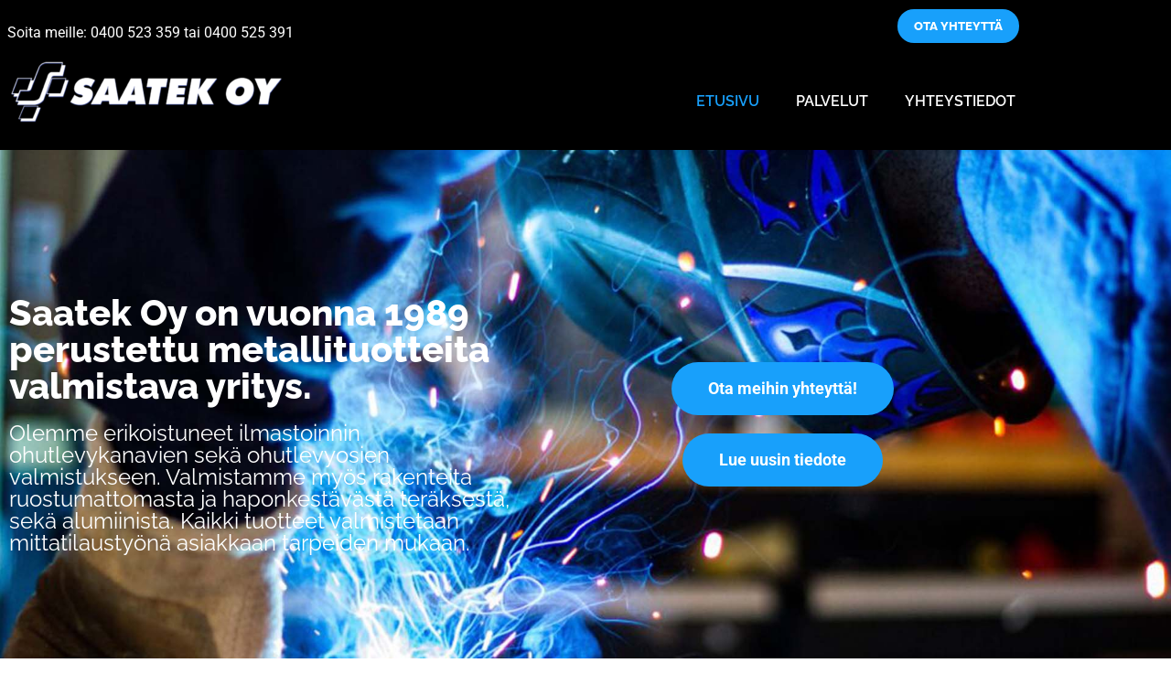

--- FILE ---
content_type: text/html; charset=UTF-8
request_url: https://saatek.fi/
body_size: 23418
content:
<!doctype html><html lang="fi"><head><script data-no-optimize="1">var litespeed_docref=sessionStorage.getItem("litespeed_docref");litespeed_docref&&(Object.defineProperty(document,"referrer",{get:function(){return litespeed_docref}}),sessionStorage.removeItem("litespeed_docref"));</script> <meta charset="UTF-8"><meta name="viewport" content="width=device-width, initial-scale=1"><link rel="profile" href="https://gmpg.org/xfn/11"><title>Saatek Oy &#8211; Ilmastointiosat ja kevyet teräsrakenteet</title><meta name='robots' content='max-image-preview:large' /><link rel="alternate" type="application/rss+xml" title="Saatek Oy &raquo; syöte" href="https://saatek.fi/feed/" /><link rel="alternate" type="application/rss+xml" title="Saatek Oy &raquo; kommenttien syöte" href="https://saatek.fi/comments/feed/" /><link rel="alternate" title="oEmbed (JSON)" type="application/json+oembed" href="https://saatek.fi/wp-json/oembed/1.0/embed?url=https%3A%2F%2Fsaatek.fi%2F" /><link rel="alternate" title="oEmbed (XML)" type="text/xml+oembed" href="https://saatek.fi/wp-json/oembed/1.0/embed?url=https%3A%2F%2Fsaatek.fi%2F&#038;format=xml" /><style id='wp-img-auto-sizes-contain-inline-css'>img:is([sizes=auto i],[sizes^="auto," i]){contain-intrinsic-size:3000px 1500px}
/*# sourceURL=wp-img-auto-sizes-contain-inline-css */</style><link data-optimized="2" rel="stylesheet" href="https://saatek.fi/wp-content/litespeed/css/6ff9db292e4cb4078baf3a1350af6b03.css?ver=549a7" /><style id='global-styles-inline-css'>:root{--wp--preset--aspect-ratio--square: 1;--wp--preset--aspect-ratio--4-3: 4/3;--wp--preset--aspect-ratio--3-4: 3/4;--wp--preset--aspect-ratio--3-2: 3/2;--wp--preset--aspect-ratio--2-3: 2/3;--wp--preset--aspect-ratio--16-9: 16/9;--wp--preset--aspect-ratio--9-16: 9/16;--wp--preset--color--black: #000000;--wp--preset--color--cyan-bluish-gray: #abb8c3;--wp--preset--color--white: #ffffff;--wp--preset--color--pale-pink: #f78da7;--wp--preset--color--vivid-red: #cf2e2e;--wp--preset--color--luminous-vivid-orange: #ff6900;--wp--preset--color--luminous-vivid-amber: #fcb900;--wp--preset--color--light-green-cyan: #7bdcb5;--wp--preset--color--vivid-green-cyan: #00d084;--wp--preset--color--pale-cyan-blue: #8ed1fc;--wp--preset--color--vivid-cyan-blue: #0693e3;--wp--preset--color--vivid-purple: #9b51e0;--wp--preset--gradient--vivid-cyan-blue-to-vivid-purple: linear-gradient(135deg,rgb(6,147,227) 0%,rgb(155,81,224) 100%);--wp--preset--gradient--light-green-cyan-to-vivid-green-cyan: linear-gradient(135deg,rgb(122,220,180) 0%,rgb(0,208,130) 100%);--wp--preset--gradient--luminous-vivid-amber-to-luminous-vivid-orange: linear-gradient(135deg,rgb(252,185,0) 0%,rgb(255,105,0) 100%);--wp--preset--gradient--luminous-vivid-orange-to-vivid-red: linear-gradient(135deg,rgb(255,105,0) 0%,rgb(207,46,46) 100%);--wp--preset--gradient--very-light-gray-to-cyan-bluish-gray: linear-gradient(135deg,rgb(238,238,238) 0%,rgb(169,184,195) 100%);--wp--preset--gradient--cool-to-warm-spectrum: linear-gradient(135deg,rgb(74,234,220) 0%,rgb(151,120,209) 20%,rgb(207,42,186) 40%,rgb(238,44,130) 60%,rgb(251,105,98) 80%,rgb(254,248,76) 100%);--wp--preset--gradient--blush-light-purple: linear-gradient(135deg,rgb(255,206,236) 0%,rgb(152,150,240) 100%);--wp--preset--gradient--blush-bordeaux: linear-gradient(135deg,rgb(254,205,165) 0%,rgb(254,45,45) 50%,rgb(107,0,62) 100%);--wp--preset--gradient--luminous-dusk: linear-gradient(135deg,rgb(255,203,112) 0%,rgb(199,81,192) 50%,rgb(65,88,208) 100%);--wp--preset--gradient--pale-ocean: linear-gradient(135deg,rgb(255,245,203) 0%,rgb(182,227,212) 50%,rgb(51,167,181) 100%);--wp--preset--gradient--electric-grass: linear-gradient(135deg,rgb(202,248,128) 0%,rgb(113,206,126) 100%);--wp--preset--gradient--midnight: linear-gradient(135deg,rgb(2,3,129) 0%,rgb(40,116,252) 100%);--wp--preset--font-size--small: 13px;--wp--preset--font-size--medium: 20px;--wp--preset--font-size--large: 36px;--wp--preset--font-size--x-large: 42px;--wp--preset--spacing--20: 0.44rem;--wp--preset--spacing--30: 0.67rem;--wp--preset--spacing--40: 1rem;--wp--preset--spacing--50: 1.5rem;--wp--preset--spacing--60: 2.25rem;--wp--preset--spacing--70: 3.38rem;--wp--preset--spacing--80: 5.06rem;--wp--preset--shadow--natural: 6px 6px 9px rgba(0, 0, 0, 0.2);--wp--preset--shadow--deep: 12px 12px 50px rgba(0, 0, 0, 0.4);--wp--preset--shadow--sharp: 6px 6px 0px rgba(0, 0, 0, 0.2);--wp--preset--shadow--outlined: 6px 6px 0px -3px rgb(255, 255, 255), 6px 6px rgb(0, 0, 0);--wp--preset--shadow--crisp: 6px 6px 0px rgb(0, 0, 0);}:root { --wp--style--global--content-size: 800px;--wp--style--global--wide-size: 1200px; }:where(body) { margin: 0; }.wp-site-blocks > .alignleft { float: left; margin-right: 2em; }.wp-site-blocks > .alignright { float: right; margin-left: 2em; }.wp-site-blocks > .aligncenter { justify-content: center; margin-left: auto; margin-right: auto; }:where(.wp-site-blocks) > * { margin-block-start: 24px; margin-block-end: 0; }:where(.wp-site-blocks) > :first-child { margin-block-start: 0; }:where(.wp-site-blocks) > :last-child { margin-block-end: 0; }:root { --wp--style--block-gap: 24px; }:root :where(.is-layout-flow) > :first-child{margin-block-start: 0;}:root :where(.is-layout-flow) > :last-child{margin-block-end: 0;}:root :where(.is-layout-flow) > *{margin-block-start: 24px;margin-block-end: 0;}:root :where(.is-layout-constrained) > :first-child{margin-block-start: 0;}:root :where(.is-layout-constrained) > :last-child{margin-block-end: 0;}:root :where(.is-layout-constrained) > *{margin-block-start: 24px;margin-block-end: 0;}:root :where(.is-layout-flex){gap: 24px;}:root :where(.is-layout-grid){gap: 24px;}.is-layout-flow > .alignleft{float: left;margin-inline-start: 0;margin-inline-end: 2em;}.is-layout-flow > .alignright{float: right;margin-inline-start: 2em;margin-inline-end: 0;}.is-layout-flow > .aligncenter{margin-left: auto !important;margin-right: auto !important;}.is-layout-constrained > .alignleft{float: left;margin-inline-start: 0;margin-inline-end: 2em;}.is-layout-constrained > .alignright{float: right;margin-inline-start: 2em;margin-inline-end: 0;}.is-layout-constrained > .aligncenter{margin-left: auto !important;margin-right: auto !important;}.is-layout-constrained > :where(:not(.alignleft):not(.alignright):not(.alignfull)){max-width: var(--wp--style--global--content-size);margin-left: auto !important;margin-right: auto !important;}.is-layout-constrained > .alignwide{max-width: var(--wp--style--global--wide-size);}body .is-layout-flex{display: flex;}.is-layout-flex{flex-wrap: wrap;align-items: center;}.is-layout-flex > :is(*, div){margin: 0;}body .is-layout-grid{display: grid;}.is-layout-grid > :is(*, div){margin: 0;}body{padding-top: 0px;padding-right: 0px;padding-bottom: 0px;padding-left: 0px;}a:where(:not(.wp-element-button)){text-decoration: underline;}:root :where(.wp-element-button, .wp-block-button__link){background-color: #32373c;border-width: 0;color: #fff;font-family: inherit;font-size: inherit;font-style: inherit;font-weight: inherit;letter-spacing: inherit;line-height: inherit;padding-top: calc(0.667em + 2px);padding-right: calc(1.333em + 2px);padding-bottom: calc(0.667em + 2px);padding-left: calc(1.333em + 2px);text-decoration: none;text-transform: inherit;}.has-black-color{color: var(--wp--preset--color--black) !important;}.has-cyan-bluish-gray-color{color: var(--wp--preset--color--cyan-bluish-gray) !important;}.has-white-color{color: var(--wp--preset--color--white) !important;}.has-pale-pink-color{color: var(--wp--preset--color--pale-pink) !important;}.has-vivid-red-color{color: var(--wp--preset--color--vivid-red) !important;}.has-luminous-vivid-orange-color{color: var(--wp--preset--color--luminous-vivid-orange) !important;}.has-luminous-vivid-amber-color{color: var(--wp--preset--color--luminous-vivid-amber) !important;}.has-light-green-cyan-color{color: var(--wp--preset--color--light-green-cyan) !important;}.has-vivid-green-cyan-color{color: var(--wp--preset--color--vivid-green-cyan) !important;}.has-pale-cyan-blue-color{color: var(--wp--preset--color--pale-cyan-blue) !important;}.has-vivid-cyan-blue-color{color: var(--wp--preset--color--vivid-cyan-blue) !important;}.has-vivid-purple-color{color: var(--wp--preset--color--vivid-purple) !important;}.has-black-background-color{background-color: var(--wp--preset--color--black) !important;}.has-cyan-bluish-gray-background-color{background-color: var(--wp--preset--color--cyan-bluish-gray) !important;}.has-white-background-color{background-color: var(--wp--preset--color--white) !important;}.has-pale-pink-background-color{background-color: var(--wp--preset--color--pale-pink) !important;}.has-vivid-red-background-color{background-color: var(--wp--preset--color--vivid-red) !important;}.has-luminous-vivid-orange-background-color{background-color: var(--wp--preset--color--luminous-vivid-orange) !important;}.has-luminous-vivid-amber-background-color{background-color: var(--wp--preset--color--luminous-vivid-amber) !important;}.has-light-green-cyan-background-color{background-color: var(--wp--preset--color--light-green-cyan) !important;}.has-vivid-green-cyan-background-color{background-color: var(--wp--preset--color--vivid-green-cyan) !important;}.has-pale-cyan-blue-background-color{background-color: var(--wp--preset--color--pale-cyan-blue) !important;}.has-vivid-cyan-blue-background-color{background-color: var(--wp--preset--color--vivid-cyan-blue) !important;}.has-vivid-purple-background-color{background-color: var(--wp--preset--color--vivid-purple) !important;}.has-black-border-color{border-color: var(--wp--preset--color--black) !important;}.has-cyan-bluish-gray-border-color{border-color: var(--wp--preset--color--cyan-bluish-gray) !important;}.has-white-border-color{border-color: var(--wp--preset--color--white) !important;}.has-pale-pink-border-color{border-color: var(--wp--preset--color--pale-pink) !important;}.has-vivid-red-border-color{border-color: var(--wp--preset--color--vivid-red) !important;}.has-luminous-vivid-orange-border-color{border-color: var(--wp--preset--color--luminous-vivid-orange) !important;}.has-luminous-vivid-amber-border-color{border-color: var(--wp--preset--color--luminous-vivid-amber) !important;}.has-light-green-cyan-border-color{border-color: var(--wp--preset--color--light-green-cyan) !important;}.has-vivid-green-cyan-border-color{border-color: var(--wp--preset--color--vivid-green-cyan) !important;}.has-pale-cyan-blue-border-color{border-color: var(--wp--preset--color--pale-cyan-blue) !important;}.has-vivid-cyan-blue-border-color{border-color: var(--wp--preset--color--vivid-cyan-blue) !important;}.has-vivid-purple-border-color{border-color: var(--wp--preset--color--vivid-purple) !important;}.has-vivid-cyan-blue-to-vivid-purple-gradient-background{background: var(--wp--preset--gradient--vivid-cyan-blue-to-vivid-purple) !important;}.has-light-green-cyan-to-vivid-green-cyan-gradient-background{background: var(--wp--preset--gradient--light-green-cyan-to-vivid-green-cyan) !important;}.has-luminous-vivid-amber-to-luminous-vivid-orange-gradient-background{background: var(--wp--preset--gradient--luminous-vivid-amber-to-luminous-vivid-orange) !important;}.has-luminous-vivid-orange-to-vivid-red-gradient-background{background: var(--wp--preset--gradient--luminous-vivid-orange-to-vivid-red) !important;}.has-very-light-gray-to-cyan-bluish-gray-gradient-background{background: var(--wp--preset--gradient--very-light-gray-to-cyan-bluish-gray) !important;}.has-cool-to-warm-spectrum-gradient-background{background: var(--wp--preset--gradient--cool-to-warm-spectrum) !important;}.has-blush-light-purple-gradient-background{background: var(--wp--preset--gradient--blush-light-purple) !important;}.has-blush-bordeaux-gradient-background{background: var(--wp--preset--gradient--blush-bordeaux) !important;}.has-luminous-dusk-gradient-background{background: var(--wp--preset--gradient--luminous-dusk) !important;}.has-pale-ocean-gradient-background{background: var(--wp--preset--gradient--pale-ocean) !important;}.has-electric-grass-gradient-background{background: var(--wp--preset--gradient--electric-grass) !important;}.has-midnight-gradient-background{background: var(--wp--preset--gradient--midnight) !important;}.has-small-font-size{font-size: var(--wp--preset--font-size--small) !important;}.has-medium-font-size{font-size: var(--wp--preset--font-size--medium) !important;}.has-large-font-size{font-size: var(--wp--preset--font-size--large) !important;}.has-x-large-font-size{font-size: var(--wp--preset--font-size--x-large) !important;}
:root :where(.wp-block-pullquote){font-size: 1.5em;line-height: 1.6;}
/*# sourceURL=global-styles-inline-css */</style><style id='woocommerce-inline-inline-css'>.woocommerce form .form-row .required { visibility: visible; }
/*# sourceURL=woocommerce-inline-inline-css */</style> <script type="litespeed/javascript" data-src="https://saatek.fi/wp-includes/js/jquery/jquery.min.js" id="jquery-core-js"></script> <script id="woocommerce-js-extra" type="litespeed/javascript">var woocommerce_params={"ajax_url":"/wp-admin/admin-ajax.php","wc_ajax_url":"/?wc-ajax=%%endpoint%%","i18n_password_show":"N\u00e4yt\u00e4 salasana","i18n_password_hide":"Piilota salasana"}</script> <link rel="https://api.w.org/" href="https://saatek.fi/wp-json/" /><link rel="alternate" title="JSON" type="application/json" href="https://saatek.fi/wp-json/wp/v2/pages/16" /><link rel="EditURI" type="application/rsd+xml" title="RSD" href="https://saatek.fi/xmlrpc.php?rsd" /><meta name="generator" content="WordPress 6.9" /><meta name="generator" content="WooCommerce 10.4.3" /><link rel="canonical" href="https://saatek.fi/" /><link rel='shortlink' href='https://saatek.fi/' />
<noscript><style>.woocommerce-product-gallery{ opacity: 1 !important; }</style></noscript><meta name="generator" content="Elementor 3.34.0; features: additional_custom_breakpoints; settings: css_print_method-external, google_font-enabled, font_display-auto"><style>.e-con.e-parent:nth-of-type(n+4):not(.e-lazyloaded):not(.e-no-lazyload),
				.e-con.e-parent:nth-of-type(n+4):not(.e-lazyloaded):not(.e-no-lazyload) * {
					background-image: none !important;
				}
				@media screen and (max-height: 1024px) {
					.e-con.e-parent:nth-of-type(n+3):not(.e-lazyloaded):not(.e-no-lazyload),
					.e-con.e-parent:nth-of-type(n+3):not(.e-lazyloaded):not(.e-no-lazyload) * {
						background-image: none !important;
					}
				}
				@media screen and (max-height: 640px) {
					.e-con.e-parent:nth-of-type(n+2):not(.e-lazyloaded):not(.e-no-lazyload),
					.e-con.e-parent:nth-of-type(n+2):not(.e-lazyloaded):not(.e-no-lazyload) * {
						background-image: none !important;
					}
				}</style><link rel="icon" href="https://saatek.fi/wp-content/uploads/2021/11/cropped-icon_logo_saatek-32x32.png" sizes="32x32" /><link rel="icon" href="https://saatek.fi/wp-content/uploads/2021/11/cropped-icon_logo_saatek-192x192.png" sizes="192x192" /><link rel="apple-touch-icon" href="https://saatek.fi/wp-content/uploads/2021/11/cropped-icon_logo_saatek-180x180.png" /><meta name="msapplication-TileImage" content="https://saatek.fi/wp-content/uploads/2021/11/cropped-icon_logo_saatek-270x270.png" /><style id="wp-custom-css">/*Woocomerce buttons style start*/
.woocommerce a.button {
    /* font-size: 100%; */
    /* margin: 0; */
    /* line-height: 1; */
    /* cursor: pointer; */
    position: relative;
    text-decoration: none;
    overflow: visible;
    /*padding: 0.618em 1.75em;*/
    border-radius: 99px;
    /* left: auto; */
    color: #fff;
    background-color: #18A0FB;
		font-size: 14px;
    /* border: 0; */
    /* white-space: nowrap; */
    /* display: inline-block; */
    /* background-image: none; */
    /* box-shadow: none; */
    /* -webkit-box-shadow: none; */
    /* text-shadow: none; */
}

.woocommerce a.button:hover {
    background-color: #fff;
    text-decoration: none;
    color: #18A0FB;
		/*border:solid 1px;*/
		border-radius:99px;
		transition-duration: 0.4s;
}

/*.woocommerce ul.products li:hover {
    border: 3px solid;
    border-color: #f37020;
}*/
/*---Woocomerce buttons style end---*/

/*Products title style start*/
a {
    background-color: transparent;
    text-decoration: none;
    color: #000;
}
/*---Products title style end---*/

/*Sorting products according to the cheapest use, for example style start*/
.woocommerce-ordering{
	display:none;
}
/*---Sorting products according to the cheapest use, for example style end---*/

/*Product cards style start*/
.woocommerce ul.products li.product a img {
    width: 100%;
    height: auto;
    display: block;
    margin: 0 0 1em;
    box-shadow: none;
    border-radius: 4px;
}
/*---Product cards style end---*/

/*two rows below each other start*/
.product_meta{
	display:grid;
}

h1, h2, h3, h4, h5, h6 {
    margin-top: .5rem;
    margin-bottom: 1rem;
    font-family: 'Raleway', 'Roboto';
    font-weight: 600;
    line-height: 1.2;
    color: inherit;
}</style></head><body class="home wp-singular page-template page-template-elementor_header_footer page page-id-16 wp-custom-logo wp-embed-responsive wp-theme-hello-elementor wp-child-theme-powerpanda-theme theme-hello-elementor woocommerce-no-js hello-elementor-default elementor-default elementor-template-full-width elementor-kit-6 elementor-page elementor-page-16"><a class="skip-link screen-reader-text" href="#content">Mene sisältöön</a><header data-elementor-type="header" data-elementor-id="72" class="elementor elementor-72 elementor-location-header" data-elementor-post-type="elementor_library"><section class="elementor-section elementor-top-section elementor-element elementor-element-09d0606 elementor-section-boxed elementor-section-height-default elementor-section-height-default" data-id="09d0606" data-element_type="section" data-settings="{&quot;background_background&quot;:&quot;gradient&quot;}"><div class="elementor-container elementor-column-gap-default"><div class="elementor-column elementor-col-50 elementor-top-column elementor-element elementor-element-4d52516" data-id="4d52516" data-element_type="column"><div class="elementor-widget-wrap elementor-element-populated"><div class="elementor-element elementor-element-7623499 elementor-hidden-desktop elementor-hidden-tablet elementor-hidden-mobile elementor-widget elementor-widget-text-editor" data-id="7623499" data-element_type="widget" data-widget_type="text-editor.default"><div class="elementor-widget-container">
Soita meille: <span style="font-weight: 400;">0400 523 359 tai 0400 525 391</span></div></div><div class="elementor-element elementor-element-d3bd485 elementor-widget elementor-widget-html" data-id="d3bd485" data-element_type="widget" data-widget_type="html.default"><div class="elementor-widget-container">
<!DOCTYPE html><html><head><title></title></head><body><h1></h1><p style="color:#fff;">Soita meille: <a href:tel:0400523359 style="color:#fff;">0400 523 359</a> tai
<a href:tel:0400523359 style="color:#fff;">0400 525 391</a></p> <script data-no-optimize="1">window.lazyLoadOptions=Object.assign({},{threshold:300},window.lazyLoadOptions||{});!function(t,e){"object"==typeof exports&&"undefined"!=typeof module?module.exports=e():"function"==typeof define&&define.amd?define(e):(t="undefined"!=typeof globalThis?globalThis:t||self).LazyLoad=e()}(this,function(){"use strict";function e(){return(e=Object.assign||function(t){for(var e=1;e<arguments.length;e++){var n,a=arguments[e];for(n in a)Object.prototype.hasOwnProperty.call(a,n)&&(t[n]=a[n])}return t}).apply(this,arguments)}function o(t){return e({},at,t)}function l(t,e){return t.getAttribute(gt+e)}function c(t){return l(t,vt)}function s(t,e){return function(t,e,n){e=gt+e;null!==n?t.setAttribute(e,n):t.removeAttribute(e)}(t,vt,e)}function i(t){return s(t,null),0}function r(t){return null===c(t)}function u(t){return c(t)===_t}function d(t,e,n,a){t&&(void 0===a?void 0===n?t(e):t(e,n):t(e,n,a))}function f(t,e){et?t.classList.add(e):t.className+=(t.className?" ":"")+e}function _(t,e){et?t.classList.remove(e):t.className=t.className.replace(new RegExp("(^|\\s+)"+e+"(\\s+|$)")," ").replace(/^\s+/,"").replace(/\s+$/,"")}function g(t){return t.llTempImage}function v(t,e){!e||(e=e._observer)&&e.unobserve(t)}function b(t,e){t&&(t.loadingCount+=e)}function p(t,e){t&&(t.toLoadCount=e)}function n(t){for(var e,n=[],a=0;e=t.children[a];a+=1)"SOURCE"===e.tagName&&n.push(e);return n}function h(t,e){(t=t.parentNode)&&"PICTURE"===t.tagName&&n(t).forEach(e)}function a(t,e){n(t).forEach(e)}function m(t){return!!t[lt]}function E(t){return t[lt]}function I(t){return delete t[lt]}function y(e,t){var n;m(e)||(n={},t.forEach(function(t){n[t]=e.getAttribute(t)}),e[lt]=n)}function L(a,t){var o;m(a)&&(o=E(a),t.forEach(function(t){var e,n;e=a,(t=o[n=t])?e.setAttribute(n,t):e.removeAttribute(n)}))}function k(t,e,n){f(t,e.class_loading),s(t,st),n&&(b(n,1),d(e.callback_loading,t,n))}function A(t,e,n){n&&t.setAttribute(e,n)}function O(t,e){A(t,rt,l(t,e.data_sizes)),A(t,it,l(t,e.data_srcset)),A(t,ot,l(t,e.data_src))}function w(t,e,n){var a=l(t,e.data_bg_multi),o=l(t,e.data_bg_multi_hidpi);(a=nt&&o?o:a)&&(t.style.backgroundImage=a,n=n,f(t=t,(e=e).class_applied),s(t,dt),n&&(e.unobserve_completed&&v(t,e),d(e.callback_applied,t,n)))}function x(t,e){!e||0<e.loadingCount||0<e.toLoadCount||d(t.callback_finish,e)}function M(t,e,n){t.addEventListener(e,n),t.llEvLisnrs[e]=n}function N(t){return!!t.llEvLisnrs}function z(t){if(N(t)){var e,n,a=t.llEvLisnrs;for(e in a){var o=a[e];n=e,o=o,t.removeEventListener(n,o)}delete t.llEvLisnrs}}function C(t,e,n){var a;delete t.llTempImage,b(n,-1),(a=n)&&--a.toLoadCount,_(t,e.class_loading),e.unobserve_completed&&v(t,n)}function R(i,r,c){var l=g(i)||i;N(l)||function(t,e,n){N(t)||(t.llEvLisnrs={});var a="VIDEO"===t.tagName?"loadeddata":"load";M(t,a,e),M(t,"error",n)}(l,function(t){var e,n,a,o;n=r,a=c,o=u(e=i),C(e,n,a),f(e,n.class_loaded),s(e,ut),d(n.callback_loaded,e,a),o||x(n,a),z(l)},function(t){var e,n,a,o;n=r,a=c,o=u(e=i),C(e,n,a),f(e,n.class_error),s(e,ft),d(n.callback_error,e,a),o||x(n,a),z(l)})}function T(t,e,n){var a,o,i,r,c;t.llTempImage=document.createElement("IMG"),R(t,e,n),m(c=t)||(c[lt]={backgroundImage:c.style.backgroundImage}),i=n,r=l(a=t,(o=e).data_bg),c=l(a,o.data_bg_hidpi),(r=nt&&c?c:r)&&(a.style.backgroundImage='url("'.concat(r,'")'),g(a).setAttribute(ot,r),k(a,o,i)),w(t,e,n)}function G(t,e,n){var a;R(t,e,n),a=e,e=n,(t=Et[(n=t).tagName])&&(t(n,a),k(n,a,e))}function D(t,e,n){var a;a=t,(-1<It.indexOf(a.tagName)?G:T)(t,e,n)}function S(t,e,n){var a;t.setAttribute("loading","lazy"),R(t,e,n),a=e,(e=Et[(n=t).tagName])&&e(n,a),s(t,_t)}function V(t){t.removeAttribute(ot),t.removeAttribute(it),t.removeAttribute(rt)}function j(t){h(t,function(t){L(t,mt)}),L(t,mt)}function F(t){var e;(e=yt[t.tagName])?e(t):m(e=t)&&(t=E(e),e.style.backgroundImage=t.backgroundImage)}function P(t,e){var n;F(t),n=e,r(e=t)||u(e)||(_(e,n.class_entered),_(e,n.class_exited),_(e,n.class_applied),_(e,n.class_loading),_(e,n.class_loaded),_(e,n.class_error)),i(t),I(t)}function U(t,e,n,a){var o;n.cancel_on_exit&&(c(t)!==st||"IMG"===t.tagName&&(z(t),h(o=t,function(t){V(t)}),V(o),j(t),_(t,n.class_loading),b(a,-1),i(t),d(n.callback_cancel,t,e,a)))}function $(t,e,n,a){var o,i,r=(i=t,0<=bt.indexOf(c(i)));s(t,"entered"),f(t,n.class_entered),_(t,n.class_exited),o=t,i=a,n.unobserve_entered&&v(o,i),d(n.callback_enter,t,e,a),r||D(t,n,a)}function q(t){return t.use_native&&"loading"in HTMLImageElement.prototype}function H(t,o,i){t.forEach(function(t){return(a=t).isIntersecting||0<a.intersectionRatio?$(t.target,t,o,i):(e=t.target,n=t,a=o,t=i,void(r(e)||(f(e,a.class_exited),U(e,n,a,t),d(a.callback_exit,e,n,t))));var e,n,a})}function B(e,n){var t;tt&&!q(e)&&(n._observer=new IntersectionObserver(function(t){H(t,e,n)},{root:(t=e).container===document?null:t.container,rootMargin:t.thresholds||t.threshold+"px"}))}function J(t){return Array.prototype.slice.call(t)}function K(t){return t.container.querySelectorAll(t.elements_selector)}function Q(t){return c(t)===ft}function W(t,e){return e=t||K(e),J(e).filter(r)}function X(e,t){var n;(n=K(e),J(n).filter(Q)).forEach(function(t){_(t,e.class_error),i(t)}),t.update()}function t(t,e){var n,a,t=o(t);this._settings=t,this.loadingCount=0,B(t,this),n=t,a=this,Y&&window.addEventListener("online",function(){X(n,a)}),this.update(e)}var Y="undefined"!=typeof window,Z=Y&&!("onscroll"in window)||"undefined"!=typeof navigator&&/(gle|ing|ro)bot|crawl|spider/i.test(navigator.userAgent),tt=Y&&"IntersectionObserver"in window,et=Y&&"classList"in document.createElement("p"),nt=Y&&1<window.devicePixelRatio,at={elements_selector:".lazy",container:Z||Y?document:null,threshold:300,thresholds:null,data_src:"src",data_srcset:"srcset",data_sizes:"sizes",data_bg:"bg",data_bg_hidpi:"bg-hidpi",data_bg_multi:"bg-multi",data_bg_multi_hidpi:"bg-multi-hidpi",data_poster:"poster",class_applied:"applied",class_loading:"litespeed-loading",class_loaded:"litespeed-loaded",class_error:"error",class_entered:"entered",class_exited:"exited",unobserve_completed:!0,unobserve_entered:!1,cancel_on_exit:!0,callback_enter:null,callback_exit:null,callback_applied:null,callback_loading:null,callback_loaded:null,callback_error:null,callback_finish:null,callback_cancel:null,use_native:!1},ot="src",it="srcset",rt="sizes",ct="poster",lt="llOriginalAttrs",st="loading",ut="loaded",dt="applied",ft="error",_t="native",gt="data-",vt="ll-status",bt=[st,ut,dt,ft],pt=[ot],ht=[ot,ct],mt=[ot,it,rt],Et={IMG:function(t,e){h(t,function(t){y(t,mt),O(t,e)}),y(t,mt),O(t,e)},IFRAME:function(t,e){y(t,pt),A(t,ot,l(t,e.data_src))},VIDEO:function(t,e){a(t,function(t){y(t,pt),A(t,ot,l(t,e.data_src))}),y(t,ht),A(t,ct,l(t,e.data_poster)),A(t,ot,l(t,e.data_src)),t.load()}},It=["IMG","IFRAME","VIDEO"],yt={IMG:j,IFRAME:function(t){L(t,pt)},VIDEO:function(t){a(t,function(t){L(t,pt)}),L(t,ht),t.load()}},Lt=["IMG","IFRAME","VIDEO"];return t.prototype={update:function(t){var e,n,a,o=this._settings,i=W(t,o);{if(p(this,i.length),!Z&&tt)return q(o)?(e=o,n=this,i.forEach(function(t){-1!==Lt.indexOf(t.tagName)&&S(t,e,n)}),void p(n,0)):(t=this._observer,o=i,t.disconnect(),a=t,void o.forEach(function(t){a.observe(t)}));this.loadAll(i)}},destroy:function(){this._observer&&this._observer.disconnect(),K(this._settings).forEach(function(t){I(t)}),delete this._observer,delete this._settings,delete this.loadingCount,delete this.toLoadCount},loadAll:function(t){var e=this,n=this._settings;W(t,n).forEach(function(t){v(t,e),D(t,n,e)})},restoreAll:function(){var e=this._settings;K(e).forEach(function(t){P(t,e)})}},t.load=function(t,e){e=o(e);D(t,e)},t.resetStatus=function(t){i(t)},t}),function(t,e){"use strict";function n(){e.body.classList.add("litespeed_lazyloaded")}function a(){console.log("[LiteSpeed] Start Lazy Load"),o=new LazyLoad(Object.assign({},t.lazyLoadOptions||{},{elements_selector:"[data-lazyloaded]",callback_finish:n})),i=function(){o.update()},t.MutationObserver&&new MutationObserver(i).observe(e.documentElement,{childList:!0,subtree:!0,attributes:!0})}var o,i;t.addEventListener?t.addEventListener("load",a,!1):t.attachEvent("onload",a)}(window,document);</script><script data-no-optimize="1">window.litespeed_ui_events=window.litespeed_ui_events||["mouseover","click","keydown","wheel","touchmove","touchstart"];var urlCreator=window.URL||window.webkitURL;function litespeed_load_delayed_js_force(){console.log("[LiteSpeed] Start Load JS Delayed"),litespeed_ui_events.forEach(e=>{window.removeEventListener(e,litespeed_load_delayed_js_force,{passive:!0})}),document.querySelectorAll("iframe[data-litespeed-src]").forEach(e=>{e.setAttribute("src",e.getAttribute("data-litespeed-src"))}),"loading"==document.readyState?window.addEventListener("DOMContentLoaded",litespeed_load_delayed_js):litespeed_load_delayed_js()}litespeed_ui_events.forEach(e=>{window.addEventListener(e,litespeed_load_delayed_js_force,{passive:!0})});async function litespeed_load_delayed_js(){let t=[];for(var d in document.querySelectorAll('script[type="litespeed/javascript"]').forEach(e=>{t.push(e)}),t)await new Promise(e=>litespeed_load_one(t[d],e));document.dispatchEvent(new Event("DOMContentLiteSpeedLoaded")),window.dispatchEvent(new Event("DOMContentLiteSpeedLoaded"))}function litespeed_load_one(t,e){console.log("[LiteSpeed] Load ",t);var d=document.createElement("script");d.addEventListener("load",e),d.addEventListener("error",e),t.getAttributeNames().forEach(e=>{"type"!=e&&d.setAttribute("data-src"==e?"src":e,t.getAttribute(e))});let a=!(d.type="text/javascript");!d.src&&t.textContent&&(d.src=litespeed_inline2src(t.textContent),a=!0),t.after(d),t.remove(),a&&e()}function litespeed_inline2src(t){try{var d=urlCreator.createObjectURL(new Blob([t.replace(/^(?:<!--)?(.*?)(?:-->)?$/gm,"$1")],{type:"text/javascript"}))}catch(e){d="data:text/javascript;base64,"+btoa(t.replace(/^(?:<!--)?(.*?)(?:-->)?$/gm,"$1"))}return d}</script><script data-no-optimize="1">var litespeed_vary=document.cookie.replace(/(?:(?:^|.*;\s*)_lscache_vary\s*\=\s*([^;]*).*$)|^.*$/,"");litespeed_vary||fetch("/wp-content/plugins/litespeed-cache/guest.vary.php",{method:"POST",cache:"no-cache",redirect:"follow"}).then(e=>e.json()).then(e=>{console.log(e),e.hasOwnProperty("reload")&&"yes"==e.reload&&(sessionStorage.setItem("litespeed_docref",document.referrer),window.location.reload(!0))});</script><script data-optimized="1" type="litespeed/javascript" data-src="https://saatek.fi/wp-content/litespeed/js/cf944d982d9466f3f6884c644f559f4b.js?ver=549a7"></script></body></html></div></div></div></div><div class="elementor-column elementor-col-50 elementor-top-column elementor-element elementor-element-ea5e0b5" data-id="ea5e0b5" data-element_type="column"><div class="elementor-widget-wrap elementor-element-populated"><div class="elementor-element elementor-element-c17d3a4 elementor-align-justify elementor-widget__width-auto elementor-mobile-align-right elementor-widget elementor-widget-button" data-id="c17d3a4" data-element_type="widget" data-widget_type="button.default"><div class="elementor-widget-container"><div class="elementor-button-wrapper">
<a class="elementor-button elementor-button-link elementor-size-xs" href="/yhteystiedot/">
<span class="elementor-button-content-wrapper">
<span class="elementor-button-text">OTA YHTEYTTÄ</span>
</span>
</a></div></div></div></div></div></div></section><section class="elementor-section elementor-top-section elementor-element elementor-element-2b03191 elementor-section-height-min-height elementor-section-boxed elementor-section-height-default elementor-section-items-middle" data-id="2b03191" data-element_type="section" data-settings="{&quot;background_background&quot;:&quot;classic&quot;,&quot;sticky&quot;:&quot;top&quot;,&quot;sticky_effects_offset&quot;:20,&quot;motion_fx_motion_fx_scrolling&quot;:&quot;yes&quot;,&quot;motion_fx_devices&quot;:[&quot;desktop&quot;,&quot;tablet&quot;,&quot;mobile&quot;],&quot;sticky_on&quot;:[&quot;desktop&quot;,&quot;tablet&quot;,&quot;mobile&quot;],&quot;sticky_offset&quot;:0,&quot;sticky_anchor_link_offset&quot;:0}"><div class="elementor-container elementor-column-gap-default"><div class="elementor-column elementor-col-50 elementor-top-column elementor-element elementor-element-1cddd07" data-id="1cddd07" data-element_type="column"><div class="elementor-widget-wrap elementor-element-populated"><div class="elementor-element elementor-element-caf5789 static-logo elementor-widget elementor-widget-image" data-id="caf5789" data-element_type="widget" data-widget_type="image.default"><div class="elementor-widget-container">
<a href="/">
<img data-lazyloaded="1" src="[data-uri]" width="300" height="67" data-src="https://saatek.fi/wp-content/uploads/2021/10/saatek_logo-valkoinen-300x67.png" class="attachment-medium size-medium wp-image-149" alt="" data-srcset="https://saatek.fi/wp-content/uploads/2021/10/saatek_logo-valkoinen-300x67.png 300w, https://saatek.fi/wp-content/uploads/2021/10/saatek_logo-valkoinen-600x134.png 600w, https://saatek.fi/wp-content/uploads/2021/10/saatek_logo-valkoinen-768x171.png 768w, https://saatek.fi/wp-content/uploads/2021/10/saatek_logo-valkoinen.png 1024w" data-sizes="(max-width: 300px) 100vw, 300px" />								</a></div></div><div class="elementor-element elementor-element-2ce4131 sticky-logo elementor-widget elementor-widget-image" data-id="2ce4131" data-element_type="widget" data-widget_type="image.default"><div class="elementor-widget-container">
<a href="/">
<img data-lazyloaded="1" src="[data-uri]" width="300" height="67" data-src="https://saatek.fi/wp-content/uploads/2021/10/saatek_logo-valkoinen-300x67.png" class="attachment-medium size-medium wp-image-149" alt="" data-srcset="https://saatek.fi/wp-content/uploads/2021/10/saatek_logo-valkoinen-300x67.png 300w, https://saatek.fi/wp-content/uploads/2021/10/saatek_logo-valkoinen-600x134.png 600w, https://saatek.fi/wp-content/uploads/2021/10/saatek_logo-valkoinen-768x171.png 768w, https://saatek.fi/wp-content/uploads/2021/10/saatek_logo-valkoinen.png 1024w" data-sizes="(max-width: 300px) 100vw, 300px" />								</a></div></div></div></div><div class="elementor-column elementor-col-50 elementor-top-column elementor-element elementor-element-9acea55" data-id="9acea55" data-element_type="column"><div class="elementor-widget-wrap elementor-element-populated"><div class="elementor-element elementor-element-8012e61 elementor-nav-menu__align-end elementor-nav-menu--stretch elementor-nav-menu__text-align-center elementor-widget__width-auto elementor-nav-menu--dropdown-tablet elementor-nav-menu--toggle elementor-nav-menu--burger elementor-widget elementor-widget-nav-menu" data-id="8012e61" data-element_type="widget" data-settings="{&quot;submenu_icon&quot;:{&quot;value&quot;:&quot;&lt;i class=\&quot;\&quot; aria-hidden=\&quot;true\&quot;&gt;&lt;\/i&gt;&quot;,&quot;library&quot;:&quot;&quot;},&quot;full_width&quot;:&quot;stretch&quot;,&quot;layout&quot;:&quot;horizontal&quot;,&quot;toggle&quot;:&quot;burger&quot;}" data-widget_type="nav-menu.default"><div class="elementor-widget-container"><nav aria-label="Menu" class="elementor-nav-menu--main elementor-nav-menu__container elementor-nav-menu--layout-horizontal e--pointer-none"><ul id="menu-1-8012e61" class="elementor-nav-menu"><li class="menu-item menu-item-type-post_type menu-item-object-page menu-item-home current-menu-item page_item page-item-16 current_page_item menu-item-322"><a href="https://saatek.fi/" aria-current="page" class="elementor-item elementor-item-active">Etusivu</a></li><li class="menu-item menu-item-type-post_type menu-item-object-page menu-item-903"><a href="https://saatek.fi/palvelut/" class="elementor-item">Palvelut</a></li><li class="menu-item menu-item-type-post_type menu-item-object-page menu-item-79"><a href="https://saatek.fi/yhteystiedot/" class="elementor-item">Yhteystiedot</a></li></ul></nav><div class="elementor-menu-toggle" role="button" tabindex="0" aria-label="Menu Toggle" aria-expanded="false">
<i aria-hidden="true" role="presentation" class="elementor-menu-toggle__icon--open eicon-menu-bar"></i><i aria-hidden="true" role="presentation" class="elementor-menu-toggle__icon--close eicon-close"></i></div><nav class="elementor-nav-menu--dropdown elementor-nav-menu__container" aria-hidden="true"><ul id="menu-2-8012e61" class="elementor-nav-menu"><li class="menu-item menu-item-type-post_type menu-item-object-page menu-item-home current-menu-item page_item page-item-16 current_page_item menu-item-322"><a href="https://saatek.fi/" aria-current="page" class="elementor-item elementor-item-active" tabindex="-1">Etusivu</a></li><li class="menu-item menu-item-type-post_type menu-item-object-page menu-item-903"><a href="https://saatek.fi/palvelut/" class="elementor-item" tabindex="-1">Palvelut</a></li><li class="menu-item menu-item-type-post_type menu-item-object-page menu-item-79"><a href="https://saatek.fi/yhteystiedot/" class="elementor-item" tabindex="-1">Yhteystiedot</a></li></ul></nav></div></div></div></div></div></section></header><div data-elementor-type="wp-page" data-elementor-id="16" class="elementor elementor-16" data-elementor-post-type="page"><section class="elementor-section elementor-top-section elementor-element elementor-element-700edac elementor-section-height-min-height elementor-hidden-tablet elementor-hidden-mobile elementor-section-boxed elementor-section-height-default elementor-section-items-middle" data-id="700edac" data-element_type="section" data-settings="{&quot;background_background&quot;:&quot;classic&quot;,&quot;background_motion_fx_motion_fx_scrolling&quot;:&quot;yes&quot;,&quot;background_motion_fx_translateY_effect&quot;:&quot;yes&quot;,&quot;background_motion_fx_translateY_speed&quot;:{&quot;unit&quot;:&quot;px&quot;,&quot;size&quot;:4,&quot;sizes&quot;:[]},&quot;background_motion_fx_translateY_affectedRange&quot;:{&quot;unit&quot;:&quot;%&quot;,&quot;size&quot;:&quot;&quot;,&quot;sizes&quot;:{&quot;start&quot;:0,&quot;end&quot;:100}},&quot;background_motion_fx_devices&quot;:[&quot;desktop&quot;,&quot;tablet&quot;,&quot;mobile&quot;]}"><div class="elementor-background-overlay"></div><div class="elementor-container elementor-column-gap-default"><div class="elementor-column elementor-col-50 elementor-top-column elementor-element elementor-element-4e2de10" data-id="4e2de10" data-element_type="column"><div class="elementor-widget-wrap elementor-element-populated"><div class="elementor-element elementor-element-ac2f73a elementor-widget elementor-widget-heading" data-id="ac2f73a" data-element_type="widget" data-widget_type="heading.default"><div class="elementor-widget-container"><h1 class="elementor-heading-title elementor-size-default">Saatek Oy on vuonna 1989 perustettu metallituotteita valmistava yritys.</h1></div></div><div class="elementor-element elementor-element-a184fda elementor-widget elementor-widget-heading" data-id="a184fda" data-element_type="widget" data-widget_type="heading.default"><div class="elementor-widget-container"><h4 class="elementor-heading-title elementor-size-default">Olemme erikoistuneet ilmastoinnin ohutlevykanavien sekä ohutlevyosien valmistukseen. Valmistamme myös rakenteita ruostumattomasta ja haponkestävästä teräksestä, sekä alumiinista. Kaikki tuotteet valmistetaan mittatilaustyönä asiakkaan tarpeiden mukaan.</h4></div></div></div></div><div class="elementor-column elementor-col-50 elementor-top-column elementor-element elementor-element-858a8b7" data-id="858a8b7" data-element_type="column"><div class="elementor-widget-wrap elementor-element-populated"><div class="elementor-element elementor-element-cdac53d elementor-align-center elementor-widget elementor-widget-button" data-id="cdac53d" data-element_type="widget" data-widget_type="button.default"><div class="elementor-widget-container"><div class="elementor-button-wrapper">
<a class="elementor-button elementor-button-link elementor-size-lg" href="/yhteystiedot/">
<span class="elementor-button-content-wrapper">
<span class="elementor-button-text">Ota meihin yhteyttä!</span>
</span>
</a></div></div></div><div class="elementor-element elementor-element-389f861 elementor-align-center elementor-widget elementor-widget-button" data-id="389f861" data-element_type="widget" data-widget_type="button.default"><div class="elementor-widget-container"><div class="elementor-button-wrapper">
<a class="elementor-button elementor-button-link elementor-size-lg" href="/uutiset/">
<span class="elementor-button-content-wrapper">
<span class="elementor-button-text">Lue uusin tiedote</span>
</span>
</a></div></div></div></div></div></div></section><section class="elementor-section elementor-top-section elementor-element elementor-element-f3e2305 elementor-section-height-min-height elementor-hidden-desktop elementor-section-boxed elementor-section-height-default elementor-section-items-middle" data-id="f3e2305" data-element_type="section" data-settings="{&quot;background_background&quot;:&quot;classic&quot;,&quot;background_motion_fx_motion_fx_scrolling&quot;:&quot;yes&quot;,&quot;background_motion_fx_translateY_effect&quot;:&quot;yes&quot;,&quot;background_motion_fx_translateY_speed&quot;:{&quot;unit&quot;:&quot;px&quot;,&quot;size&quot;:4,&quot;sizes&quot;:[]},&quot;background_motion_fx_translateY_affectedRange&quot;:{&quot;unit&quot;:&quot;%&quot;,&quot;size&quot;:&quot;&quot;,&quot;sizes&quot;:{&quot;start&quot;:0,&quot;end&quot;:100}},&quot;background_motion_fx_devices&quot;:[&quot;desktop&quot;,&quot;tablet&quot;,&quot;mobile&quot;]}"><div class="elementor-background-overlay"></div><div class="elementor-container elementor-column-gap-default"><div class="elementor-column elementor-col-100 elementor-top-column elementor-element elementor-element-397fdea elementor-hidden-desktop" data-id="397fdea" data-element_type="column"><div class="elementor-widget-wrap elementor-element-populated"><div class="elementor-element elementor-element-180675a elementor-widget elementor-widget-heading" data-id="180675a" data-element_type="widget" data-widget_type="heading.default"><div class="elementor-widget-container"><h1 class="elementor-heading-title elementor-size-default">Saatek Oy on vuonna 1989 perustettu metallituotteita valmistava yritys.</h1></div></div><div class="elementor-element elementor-element-57911ce elementor-hidden-tablet elementor-hidden-mobile elementor-widget elementor-widget-text-editor" data-id="57911ce" data-element_type="widget" data-widget_type="text-editor.default"><div class="elementor-widget-container"><h5><span style="font-weight: 400;">Olemme erikoistuneet ilmastoinnin ohutlevykanavien sekä ohutlevyosien valmistukseen. Valmistamme myös rakenteita ruostumattomasta ja haponkestävästä teräksestä, sekä alumiinista. Kaikki tuotteet valmistetaan mittatilaustyönä asiakkaan tarpeiden mukaan.</span></h5></div></div><div class="elementor-element elementor-element-b161feb elementor-align-center elementor-widget elementor-widget-button" data-id="b161feb" data-element_type="widget" data-widget_type="button.default"><div class="elementor-widget-container"><div class="elementor-button-wrapper">
<a class="elementor-button elementor-button-link elementor-size-sm" href="/yhteystiedot/">
<span class="elementor-button-content-wrapper">
<span class="elementor-button-text">Ota meihin yhteyttä!</span>
</span>
</a></div></div></div><div class="elementor-element elementor-element-eb339dd elementor-align-center elementor-widget elementor-widget-button" data-id="eb339dd" data-element_type="widget" data-widget_type="button.default"><div class="elementor-widget-container"><div class="elementor-button-wrapper">
<a class="elementor-button elementor-button-link elementor-size-sm" href="/uutiset/">
<span class="elementor-button-content-wrapper">
<span class="elementor-button-text">Lue uusin tiedote</span>
</span>
</a></div></div></div></div></div></div></section><section class="elementor-section elementor-top-section elementor-element elementor-element-06e6df1 elementor-section-boxed elementor-section-height-default elementor-section-height-default" data-id="06e6df1" data-element_type="section"><div class="elementor-container elementor-column-gap-default"><div class="elementor-column elementor-col-100 elementor-top-column elementor-element elementor-element-cad1c24" data-id="cad1c24" data-element_type="column"><div class="elementor-widget-wrap elementor-element-populated"><div class="elementor-element elementor-element-a50d618 elementor-widget elementor-widget-spacer" data-id="a50d618" data-element_type="widget" data-widget_type="spacer.default"><div class="elementor-widget-container"><div class="elementor-spacer"><div class="elementor-spacer-inner"></div></div></div></div></div></div></div></section><section class="elementor-section elementor-top-section elementor-element elementor-element-043c079 elementor-hidden-tablet elementor-hidden-mobile elementor-section-boxed elementor-section-height-default elementor-section-height-default" data-id="043c079" data-element_type="section"><div class="elementor-container elementor-column-gap-default"><div class="elementor-column elementor-col-50 elementor-top-column elementor-element elementor-element-cbe90c0" data-id="cbe90c0" data-element_type="column"><div class="elementor-widget-wrap elementor-element-populated"><div class="elementor-element elementor-element-000baa6 elementor-widget elementor-widget-heading" data-id="000baa6" data-element_type="widget" data-widget_type="heading.default"><div class="elementor-widget-container"><h2 class="elementor-heading-title elementor-size-default">Ilmastointiosien valmistus</h2></div></div><div class="elementor-element elementor-element-e483a71 elementor-widget elementor-widget-text-editor" data-id="e483a71" data-element_type="widget" data-widget_type="text-editor.default"><div class="elementor-widget-container"><p><span style="font-weight: 400;">Valmistamme ilmastointiosia sekä meriteollisuuteen että erilaisiin teollisuusrakennuksiin. </span></p></div></div><div class="elementor-element elementor-element-f1daeb7 elementor-widget elementor-widget-button" data-id="f1daeb7" data-element_type="widget" data-widget_type="button.default"><div class="elementor-widget-container"><div class="elementor-button-wrapper">
<a class="elementor-button elementor-button-link elementor-size-sm" href="/palvelut/">
<span class="elementor-button-content-wrapper">
<span class="elementor-button-text">Lue lisää</span>
</span>
</a></div></div></div></div></div><div class="elementor-column elementor-col-50 elementor-top-column elementor-element elementor-element-bfc9e78" data-id="bfc9e78" data-element_type="column"><div class="elementor-widget-wrap elementor-element-populated"><div class="elementor-element elementor-element-1a2164f elementor-widget elementor-widget-heading" data-id="1a2164f" data-element_type="widget" data-widget_type="heading.default"><div class="elementor-widget-container"><h2 class="elementor-heading-title elementor-size-default">Kevyet teräsrakenteet</h2></div></div><div class="elementor-element elementor-element-bfde163 elementor-widget elementor-widget-text-editor" data-id="bfde163" data-element_type="widget" data-widget_type="text-editor.default"><div class="elementor-widget-container"><p><span style="font-weight: 400;">Valmistamme tilauksesta erilaisia kevyitä teräsrakenteita toivomustenne mukaisesti.</span></p></div></div><div class="elementor-element elementor-element-595f1bf elementor-widget elementor-widget-button" data-id="595f1bf" data-element_type="widget" data-widget_type="button.default"><div class="elementor-widget-container"><div class="elementor-button-wrapper">
<a class="elementor-button elementor-button-link elementor-size-sm" href="/palvelut//">
<span class="elementor-button-content-wrapper">
<span class="elementor-button-text">Lue lisää</span>
</span>
</a></div></div></div></div></div></div></section><section class="elementor-section elementor-top-section elementor-element elementor-element-1eb8c32 elementor-hidden-desktop elementor-hidden-mobile elementor-section-boxed elementor-section-height-default elementor-section-height-default" data-id="1eb8c32" data-element_type="section"><div class="elementor-container elementor-column-gap-default"><div class="elementor-column elementor-col-50 elementor-top-column elementor-element elementor-element-a917189" data-id="a917189" data-element_type="column"><div class="elementor-widget-wrap elementor-element-populated"><div class="elementor-element elementor-element-a39ef22 elementor-widget elementor-widget-heading" data-id="a39ef22" data-element_type="widget" data-widget_type="heading.default"><div class="elementor-widget-container"><h2 class="elementor-heading-title elementor-size-default">Ilmastointiosien valmistus</h2></div></div><div class="elementor-element elementor-element-b749637 elementor-widget elementor-widget-text-editor" data-id="b749637" data-element_type="widget" data-widget_type="text-editor.default"><div class="elementor-widget-container"><p><span style="font-weight: 400;">Valmistamme ilmastointiosia sekä meriteollisuuteen että erilaisiin teollisuusrakennuksiin. </span></p></div></div><div class="elementor-element elementor-element-77308cc elementor-widget elementor-widget-button" data-id="77308cc" data-element_type="widget" data-widget_type="button.default"><div class="elementor-widget-container"><div class="elementor-button-wrapper">
<a class="elementor-button elementor-button-link elementor-size-sm" href="#">
<span class="elementor-button-content-wrapper">
<span class="elementor-button-text">Lue lisää</span>
</span>
</a></div></div></div></div></div><div class="elementor-column elementor-col-50 elementor-top-column elementor-element elementor-element-d56e622" data-id="d56e622" data-element_type="column"><div class="elementor-widget-wrap elementor-element-populated"><div class="elementor-element elementor-element-b510f42 elementor-widget elementor-widget-heading" data-id="b510f42" data-element_type="widget" data-widget_type="heading.default"><div class="elementor-widget-container"><h2 class="elementor-heading-title elementor-size-default">Kevyet teräsrakenteet</h2></div></div><div class="elementor-element elementor-element-ca431b5 elementor-widget elementor-widget-text-editor" data-id="ca431b5" data-element_type="widget" data-widget_type="text-editor.default"><div class="elementor-widget-container"><p><span style="font-weight: 400;">Valmistamme tilauksesta kevyitä teräsrakenteita kuten autokatoksia, pyöräkatoksia, roskakatoksia esimerkiksi taloyhtiöiden tarpeisiin.</span></p></div></div><div class="elementor-element elementor-element-c4e3bd7 elementor-widget elementor-widget-button" data-id="c4e3bd7" data-element_type="widget" data-widget_type="button.default"><div class="elementor-widget-container"><div class="elementor-button-wrapper">
<a class="elementor-button elementor-button-link elementor-size-sm" href="#">
<span class="elementor-button-content-wrapper">
<span class="elementor-button-text">Lue lisää</span>
</span>
</a></div></div></div></div></div></div></section><section class="elementor-section elementor-top-section elementor-element elementor-element-4ac7303 elementor-hidden-desktop elementor-hidden-tablet elementor-section-boxed elementor-section-height-default elementor-section-height-default" data-id="4ac7303" data-element_type="section"><div class="elementor-container elementor-column-gap-default"><div class="elementor-column elementor-col-100 elementor-top-column elementor-element elementor-element-98565f2" data-id="98565f2" data-element_type="column"><div class="elementor-widget-wrap elementor-element-populated"><div class="elementor-element elementor-element-84a8faa elementor-widget elementor-widget-heading" data-id="84a8faa" data-element_type="widget" data-widget_type="heading.default"><div class="elementor-widget-container"><h2 class="elementor-heading-title elementor-size-default">Ilmastointiosien valmistus</h2></div></div><div class="elementor-element elementor-element-65b51cf elementor-widget elementor-widget-text-editor" data-id="65b51cf" data-element_type="widget" data-widget_type="text-editor.default"><div class="elementor-widget-container"><p><span style="font-weight: 400;">Valmistamme ilmastointiosia sekä meriteollisuuteen että erilaisiin teollisuusrakennuksiin. </span></p></div></div><div class="elementor-element elementor-element-99030cf elementor-mobile-align-center elementor-widget elementor-widget-button" data-id="99030cf" data-element_type="widget" data-widget_type="button.default"><div class="elementor-widget-container"><div class="elementor-button-wrapper">
<a class="elementor-button elementor-button-link elementor-size-sm" href="/palvelut/">
<span class="elementor-button-content-wrapper">
<span class="elementor-button-text">Lue lisää</span>
</span>
</a></div></div></div></div></div></div></section><section class="elementor-section elementor-top-section elementor-element elementor-element-a259d9d elementor-section-boxed elementor-section-height-default elementor-section-height-default" data-id="a259d9d" data-element_type="section"><div class="elementor-container elementor-column-gap-default"><div class="elementor-column elementor-col-100 elementor-top-column elementor-element elementor-element-dbff0ea" data-id="dbff0ea" data-element_type="column"><div class="elementor-widget-wrap elementor-element-populated"><div class="elementor-element elementor-element-a1e4b7b elementor-widget elementor-widget-spacer" data-id="a1e4b7b" data-element_type="widget" data-widget_type="spacer.default"><div class="elementor-widget-container"><div class="elementor-spacer"><div class="elementor-spacer-inner"></div></div></div></div></div></div></div></section><section class="elementor-section elementor-top-section elementor-element elementor-element-71665a6 elementor-hidden-desktop elementor-hidden-tablet elementor-section-boxed elementor-section-height-default elementor-section-height-default" data-id="71665a6" data-element_type="section"><div class="elementor-container elementor-column-gap-default"><div class="elementor-column elementor-col-100 elementor-top-column elementor-element elementor-element-cf98b78" data-id="cf98b78" data-element_type="column"><div class="elementor-widget-wrap elementor-element-populated"><div class="elementor-element elementor-element-ea78680 elementor-widget elementor-widget-heading" data-id="ea78680" data-element_type="widget" data-widget_type="heading.default"><div class="elementor-widget-container"><h2 class="elementor-heading-title elementor-size-default">Kevyet teräsrakenteet</h2></div></div><div class="elementor-element elementor-element-35858e2 elementor-widget elementor-widget-text-editor" data-id="35858e2" data-element_type="widget" data-widget_type="text-editor.default"><div class="elementor-widget-container"><p><span style="font-weight: 400;">Valmistamme tilauksesta erilaisia kevyitä teräsrakenteita toivomustenne mukaisesti.</span></p></div></div><div class="elementor-element elementor-element-8aee64a elementor-mobile-align-center elementor-widget elementor-widget-button" data-id="8aee64a" data-element_type="widget" data-widget_type="button.default"><div class="elementor-widget-container"><div class="elementor-button-wrapper">
<a class="elementor-button elementor-button-link elementor-size-sm" href="/palvelut/">
<span class="elementor-button-content-wrapper">
<span class="elementor-button-text">Lue lisää</span>
</span>
</a></div></div></div></div></div></div></section><section class="elementor-section elementor-top-section elementor-element elementor-element-8e484d8 elementor-section-boxed elementor-section-height-default elementor-section-height-default" data-id="8e484d8" data-element_type="section"><div class="elementor-container elementor-column-gap-default"><div class="elementor-column elementor-col-100 elementor-top-column elementor-element elementor-element-c5bd155" data-id="c5bd155" data-element_type="column"><div class="elementor-widget-wrap elementor-element-populated"><div class="elementor-element elementor-element-f2c7117 elementor-widget elementor-widget-spacer" data-id="f2c7117" data-element_type="widget" data-widget_type="spacer.default"><div class="elementor-widget-container"><div class="elementor-spacer"><div class="elementor-spacer-inner"></div></div></div></div></div></div></div></section><section class="elementor-section elementor-top-section elementor-element elementor-element-704246a elementor-hidden-mobile elementor-section-boxed elementor-section-height-default elementor-section-height-default" data-id="704246a" data-element_type="section" data-settings="{&quot;background_background&quot;:&quot;classic&quot;}"><div class="elementor-container elementor-column-gap-default"><div class="elementor-column elementor-col-50 elementor-top-column elementor-element elementor-element-35be64e" data-id="35be64e" data-element_type="column"><div class="elementor-widget-wrap elementor-element-populated"><div class="elementor-element elementor-element-5cb0178 elementor--h-position-center elementor--v-position-middle elementor-widget elementor-widget-slides" data-id="5cb0178" data-element_type="widget" data-settings="{&quot;navigation&quot;:&quot;none&quot;,&quot;autoplay&quot;:&quot;yes&quot;,&quot;pause_on_hover&quot;:&quot;yes&quot;,&quot;pause_on_interaction&quot;:&quot;yes&quot;,&quot;autoplay_speed&quot;:5000,&quot;infinite&quot;:&quot;yes&quot;,&quot;transition&quot;:&quot;slide&quot;,&quot;transition_speed&quot;:500}" data-widget_type="slides.default"><div class="elementor-widget-container"><div class="elementor-swiper"><div class="elementor-slides-wrapper elementor-main-swiper swiper" role="region" aria-roledescription="carousel" aria-label="Slides" dir="ltr" data-animation="fadeInUp"><div class="swiper-wrapper elementor-slides"><div class="elementor-repeater-item-40b9bff swiper-slide" role="group" aria-roledescription="slide"><div class="swiper-slide-bg" role="img" aria-label="saatekilla-hitsataan-asiakkaan-tarpeiden-mukaan-1"></div><div class="swiper-slide-inner" ><div class="swiper-slide-contents"></div></div></div><div class="elementor-repeater-item-a636645 swiper-slide" role="group" aria-roledescription="slide"><div class="swiper-slide-bg" role="img" aria-label="saatekilla-pellistä-taitetaan-erilaisia-asioita-asiakkaalle-3"></div><div class="swiper-slide-inner" ><div class="swiper-slide-contents"></div></div></div></div></div></div></div></div></div></div><div class="elementor-column elementor-col-50 elementor-top-column elementor-element elementor-element-06d4428" data-id="06d4428" data-element_type="column"><div class="elementor-widget-wrap elementor-element-populated"><div class="elementor-element elementor-element-712ee89 elementor-widget elementor-widget-heading" data-id="712ee89" data-element_type="widget" data-widget_type="heading.default"><div class="elementor-widget-container"><h4 class="elementor-heading-title elementor-size-default">Ilmastointiosien valmistus</h4></div></div><div class="elementor-element elementor-element-f141fc6 elementor-widget elementor-widget-text-editor" data-id="f141fc6" data-element_type="widget" data-widget_type="text-editor.default"><div class="elementor-widget-container"><p><span style="font-weight: 400;">Valmistamme ilmastointiosia sekä meriteollisuuteen että erilaisiin teollisuusrakennuksiin. Ilmastoinnin ohutlevykanavat sekä muut osat valmistetaan aina rakentamismääräysten mukaisesti ja yksilöllisesti jokaisen asiakkaan tarpeeseen.</span></p></div></div></div></div></div></section><section class="elementor-section elementor-top-section elementor-element elementor-element-622e058 elementor-hidden-mobile elementor-section-boxed elementor-section-height-default elementor-section-height-default" data-id="622e058" data-element_type="section" data-settings="{&quot;background_background&quot;:&quot;classic&quot;}"><div class="elementor-container elementor-column-gap-default"><div class="elementor-column elementor-col-50 elementor-top-column elementor-element elementor-element-f371964" data-id="f371964" data-element_type="column"><div class="elementor-widget-wrap elementor-element-populated"><div class="elementor-element elementor-element-c9cf868 elementor-widget elementor-widget-heading" data-id="c9cf868" data-element_type="widget" data-widget_type="heading.default"><div class="elementor-widget-container"><h4 class="elementor-heading-title elementor-size-default">Kevyet reräsrakenteet</h4></div></div><div class="elementor-element elementor-element-5072650 elementor-widget elementor-widget-text-editor" data-id="5072650" data-element_type="widget" data-widget_type="text-editor.default"><div class="elementor-widget-container"><p>Valmistamme tilauksesta kevyitä teräsrakenteita kuten autokatoksia ja roskakatoksia esimerkiksi taloyhtiöiden tarpeisiin.<br />Edellä mainittujen lisäksi valikoimaamme kuuluu myös:<br />portaat, hoitotasot, säiliöt, kartiot, kappaletavarat.</p></div></div></div></div><div class="elementor-column elementor-col-50 elementor-top-column elementor-element elementor-element-a815fb5" data-id="a815fb5" data-element_type="column"><div class="elementor-widget-wrap elementor-element-populated"><div class="elementor-element elementor-element-3ca02e4 elementor--h-position-center elementor--v-position-middle elementor-widget elementor-widget-slides" data-id="3ca02e4" data-element_type="widget" data-settings="{&quot;navigation&quot;:&quot;none&quot;,&quot;autoplay&quot;:&quot;yes&quot;,&quot;pause_on_hover&quot;:&quot;yes&quot;,&quot;pause_on_interaction&quot;:&quot;yes&quot;,&quot;autoplay_speed&quot;:5000,&quot;infinite&quot;:&quot;yes&quot;,&quot;transition&quot;:&quot;slide&quot;,&quot;transition_speed&quot;:500}" data-widget_type="slides.default"><div class="elementor-widget-container"><div class="elementor-swiper"><div class="elementor-slides-wrapper elementor-main-swiper swiper" role="region" aria-roledescription="carousel" aria-label="Slides" dir="ltr" data-animation="fadeInUp"><div class="swiper-wrapper elementor-slides"><div class="elementor-repeater-item-40b9bff swiper-slide" role="group" aria-roledescription="slide"><div class="swiper-slide-bg" role="img" aria-label="saatekilta-metallikehikot-asiakkaan-tarpeiden-mukaan-2"></div><div class="swiper-slide-inner" ><div class="swiper-slide-contents"></div></div></div><div class="elementor-repeater-item-a636645 swiper-slide" role="group" aria-roledescription="slide"><div class="swiper-slide-bg" role="img" aria-label="saatekila-onnistuu-metallityöt-monipuolisesti-4"></div><div class="swiper-slide-inner" ><div class="swiper-slide-contents"></div></div></div></div></div></div></div></div></div></div></div></section><section class="elementor-section elementor-top-section elementor-element elementor-element-09f70ed elementor-hidden-desktop elementor-hidden-tablet elementor-section-boxed elementor-section-height-default elementor-section-height-default" data-id="09f70ed" data-element_type="section" data-settings="{&quot;background_background&quot;:&quot;classic&quot;}"><div class="elementor-container elementor-column-gap-default"><div class="elementor-column elementor-col-50 elementor-top-column elementor-element elementor-element-5a5d466" data-id="5a5d466" data-element_type="column"><div class="elementor-widget-wrap elementor-element-populated"><div class="elementor-element elementor-element-e3f8949 elementor-widget elementor-widget-heading" data-id="e3f8949" data-element_type="widget" data-widget_type="heading.default"><div class="elementor-widget-container"><h4 class="elementor-heading-title elementor-size-default">Ilmastointiosien valmistus</h4></div></div><div class="elementor-element elementor-element-3fcbe30 elementor-widget elementor-widget-text-editor" data-id="3fcbe30" data-element_type="widget" data-widget_type="text-editor.default"><div class="elementor-widget-container"><p><span style="font-weight: 400;">Valmistamme ilmastointiosia sekä meriteollisuuteen että erilaisiin teollisuusrakennuksiin. Ilmastoinnin ohutlevykanavat sekä muut osat valmistetaan aina rakentamismääräysten mukaisesti ja yksilöllisesti jokaisen asiakkaan tarpeeseen.</span></p></div></div></div></div><div class="elementor-column elementor-col-50 elementor-top-column elementor-element elementor-element-9c958d6" data-id="9c958d6" data-element_type="column"><div class="elementor-widget-wrap elementor-element-populated"><div class="elementor-element elementor-element-f4127ec elementor--h-position-center elementor--v-position-middle elementor-widget elementor-widget-slides" data-id="f4127ec" data-element_type="widget" data-settings="{&quot;navigation&quot;:&quot;none&quot;,&quot;autoplay&quot;:&quot;yes&quot;,&quot;pause_on_hover&quot;:&quot;yes&quot;,&quot;pause_on_interaction&quot;:&quot;yes&quot;,&quot;autoplay_speed&quot;:5000,&quot;infinite&quot;:&quot;yes&quot;,&quot;transition&quot;:&quot;slide&quot;,&quot;transition_speed&quot;:500}" data-widget_type="slides.default"><div class="elementor-widget-container"><div class="elementor-swiper"><div class="elementor-slides-wrapper elementor-main-swiper swiper" role="region" aria-roledescription="carousel" aria-label="Slides" dir="ltr" data-animation="fadeInUp"><div class="swiper-wrapper elementor-slides"><div class="elementor-repeater-item-40b9bff swiper-slide" role="group" aria-roledescription="slide"><div class="swiper-slide-bg" role="img" aria-label="saatekilla-hitsataan-asiakkaan-tarpeiden-mukaan-1"></div><div class="swiper-slide-inner" ><div class="swiper-slide-contents"></div></div></div><div class="elementor-repeater-item-a636645 swiper-slide" role="group" aria-roledescription="slide"><div class="swiper-slide-bg" role="img" aria-label="saatekilta-metallikehikot-asiakkaan-tarpeiden-mukaan-2"></div><div class="swiper-slide-inner" ><div class="swiper-slide-contents"></div></div></div></div></div></div></div></div></div></div></div></section><section class="elementor-section elementor-top-section elementor-element elementor-element-7f1aa2b elementor-hidden-desktop elementor-hidden-tablet elementor-section-boxed elementor-section-height-default elementor-section-height-default" data-id="7f1aa2b" data-element_type="section" data-settings="{&quot;background_background&quot;:&quot;classic&quot;}"><div class="elementor-container elementor-column-gap-default"><div class="elementor-column elementor-col-50 elementor-top-column elementor-element elementor-element-125492e" data-id="125492e" data-element_type="column"><div class="elementor-widget-wrap elementor-element-populated"><div class="elementor-element elementor-element-e61f7b1 elementor-widget elementor-widget-heading" data-id="e61f7b1" data-element_type="widget" data-widget_type="heading.default"><div class="elementor-widget-container"><h4 class="elementor-heading-title elementor-size-default">Kevyet reräsrakenteet</h4></div></div><div class="elementor-element elementor-element-6ced293 elementor-widget elementor-widget-text-editor" data-id="6ced293" data-element_type="widget" data-widget_type="text-editor.default"><div class="elementor-widget-container"><p>Valmistamme tilauksesta kevyitä teräsrakenteita kuten autokatoksia ja roskakatoksia esimerkiksi taloyhtiöiden tarpeisiin.<br />Edellä mainittujen lisäksi valikoimaamme kuuluu myös:<br />portaat, hoitotasot, säiliöt, kartiot, kappaletavarat.</p></div></div></div></div><div class="elementor-column elementor-col-50 elementor-top-column elementor-element elementor-element-9856a42" data-id="9856a42" data-element_type="column"><div class="elementor-widget-wrap elementor-element-populated"><div class="elementor-element elementor-element-23a6f1a elementor--h-position-center elementor--v-position-middle elementor-widget elementor-widget-slides" data-id="23a6f1a" data-element_type="widget" data-settings="{&quot;navigation&quot;:&quot;none&quot;,&quot;autoplay&quot;:&quot;yes&quot;,&quot;pause_on_hover&quot;:&quot;yes&quot;,&quot;pause_on_interaction&quot;:&quot;yes&quot;,&quot;autoplay_speed&quot;:5000,&quot;infinite&quot;:&quot;yes&quot;,&quot;transition&quot;:&quot;slide&quot;,&quot;transition_speed&quot;:500}" data-widget_type="slides.default"><div class="elementor-widget-container"><div class="elementor-swiper"><div class="elementor-slides-wrapper elementor-main-swiper swiper" role="region" aria-roledescription="carousel" aria-label="Slides" dir="ltr" data-animation="fadeInUp"><div class="swiper-wrapper elementor-slides"><div class="elementor-repeater-item-40b9bff swiper-slide" role="group" aria-roledescription="slide"><div class="swiper-slide-bg" role="img" aria-label="saatekilla-pellistä-taitetaan-erilaisia-asioita-asiakkaalle-3"></div><div class="swiper-slide-inner" ><div class="swiper-slide-contents"></div></div></div><div class="elementor-repeater-item-a636645 swiper-slide" role="group" aria-roledescription="slide"><div class="swiper-slide-bg" role="img" aria-label="saatekila-onnistuu-metallityöt-monipuolisesti-4"></div><div class="swiper-slide-inner" ><div class="swiper-slide-contents"></div></div></div></div></div></div></div></div></div></div></div></section><section class="elementor-section elementor-top-section elementor-element elementor-element-0409e07 elementor-section-boxed elementor-section-height-default elementor-section-height-default" data-id="0409e07" data-element_type="section"><div class="elementor-container elementor-column-gap-default"><div class="elementor-column elementor-col-100 elementor-top-column elementor-element elementor-element-cde9cc3" data-id="cde9cc3" data-element_type="column"><div class="elementor-widget-wrap elementor-element-populated"><div class="elementor-element elementor-element-b020c4f elementor-widget elementor-widget-spacer" data-id="b020c4f" data-element_type="widget" data-widget_type="spacer.default"><div class="elementor-widget-container"><div class="elementor-spacer"><div class="elementor-spacer-inner"></div></div></div></div></div></div></div></section><section class="elementor-section elementor-top-section elementor-element elementor-element-3605d04 elementor-section-boxed elementor-section-height-default elementor-section-height-default" data-id="3605d04" data-element_type="section"><div class="elementor-container elementor-column-gap-default"><div class="elementor-column elementor-col-100 elementor-top-column elementor-element elementor-element-354ac27" data-id="354ac27" data-element_type="column"><div class="elementor-widget-wrap elementor-element-populated"><div class="elementor-element elementor-element-ee84edd elementor-widget elementor-widget-heading" data-id="ee84edd" data-element_type="widget" data-widget_type="heading.default"><div class="elementor-widget-container"><h2 class="elementor-heading-title elementor-size-default">Kuvia tuotannon eri vaiheista</h2></div></div></div></div></div></section><section class="elementor-section elementor-top-section elementor-element elementor-element-2414055 elementor-section-boxed elementor-section-height-default elementor-section-height-default" data-id="2414055" data-element_type="section"><div class="elementor-container elementor-column-gap-default"><div class="elementor-column elementor-col-100 elementor-top-column elementor-element elementor-element-8eb6432" data-id="8eb6432" data-element_type="column"><div class="elementor-widget-wrap elementor-element-populated"><div class="elementor-element elementor-element-0e4f154 elementor-widget elementor-widget-text-editor" data-id="0e4f154" data-element_type="widget" data-widget_type="text-editor.default"><div class="elementor-widget-container"><p>Kevyet teräsrakenteet kuten portaat, hoitotasot, säiliöt, kartiot ja kappaletavarat valmistuvat käden käänteessä.</p></div></div></div></div></div></section><section class="elementor-section elementor-top-section elementor-element elementor-element-7c9d1bb elementor-section-boxed elementor-section-height-default elementor-section-height-default" data-id="7c9d1bb" data-element_type="section" data-settings="{&quot;background_background&quot;:&quot;classic&quot;}"><div class="elementor-container elementor-column-gap-default"><div class="elementor-column elementor-col-100 elementor-top-column elementor-element elementor-element-1d5d41b" data-id="1d5d41b" data-element_type="column" data-settings="{&quot;background_background&quot;:&quot;classic&quot;}"><div class="elementor-widget-wrap elementor-element-populated"><div class="elementor-background-overlay"></div><div class="elementor-element elementor-element-69f36c1 elementor-hidden-tablet elementor-hidden-mobile elementor-widget elementor-widget-gallery" data-id="69f36c1" data-element_type="widget" data-settings="{&quot;lazyload&quot;:&quot;yes&quot;,&quot;gallery_layout&quot;:&quot;grid&quot;,&quot;columns&quot;:4,&quot;columns_tablet&quot;:2,&quot;columns_mobile&quot;:1,&quot;gap&quot;:{&quot;unit&quot;:&quot;px&quot;,&quot;size&quot;:10,&quot;sizes&quot;:[]},&quot;gap_tablet&quot;:{&quot;unit&quot;:&quot;px&quot;,&quot;size&quot;:10,&quot;sizes&quot;:[]},&quot;gap_mobile&quot;:{&quot;unit&quot;:&quot;px&quot;,&quot;size&quot;:10,&quot;sizes&quot;:[]},&quot;link_to&quot;:&quot;file&quot;,&quot;aspect_ratio&quot;:&quot;3:2&quot;,&quot;overlay_background&quot;:&quot;yes&quot;}" data-widget_type="gallery.default"><div class="elementor-widget-container"><div class="elementor-gallery__container">
<a class="e-gallery-item elementor-gallery-item" href="https://saatek.fi/wp-content/uploads/2021/10/IMG_4675-scaled.jpg" data-elementor-open-lightbox="yes" data-elementor-lightbox-slideshow="69f36c1" data-elementor-lightbox-title="IMG_4675" data-e-action-hash="#elementor-action%3Aaction%3Dlightbox%26settings%3DeyJpZCI6MjQ1LCJ1cmwiOiJodHRwczpcL1wvc2FhdGVrLmZpXC93cC1jb250ZW50XC91cGxvYWRzXC8yMDIxXC8xMFwvSU1HXzQ2NzUtc2NhbGVkLmpwZyIsInNsaWRlc2hvdyI6IjY5ZjM2YzEifQ%3D%3D"><div class="e-gallery-image elementor-gallery-item__image" data-thumbnail="https://saatek.fi/wp-content/uploads/2021/10/IMG_4675-225x300.jpg" data-width="225" data-height="300" aria-label="" role="img" ></div><div class="elementor-gallery-item__overlay"></div>
</a>
<a class="e-gallery-item elementor-gallery-item" href="https://saatek.fi/wp-content/uploads/2021/10/IMG_2536-scaled.jpg" data-elementor-open-lightbox="yes" data-elementor-lightbox-slideshow="69f36c1" data-elementor-lightbox-title="IMG_2536" data-e-action-hash="#elementor-action%3Aaction%3Dlightbox%26settings%3DeyJpZCI6MjM5LCJ1cmwiOiJodHRwczpcL1wvc2FhdGVrLmZpXC93cC1jb250ZW50XC91cGxvYWRzXC8yMDIxXC8xMFwvSU1HXzI1MzYtc2NhbGVkLmpwZyIsInNsaWRlc2hvdyI6IjY5ZjM2YzEifQ%3D%3D"><div class="e-gallery-image elementor-gallery-item__image" data-thumbnail="https://saatek.fi/wp-content/uploads/2021/10/IMG_2536-225x300.jpg" data-width="225" data-height="300" aria-label="" role="img" ></div><div class="elementor-gallery-item__overlay"></div>
</a>
<a class="e-gallery-item elementor-gallery-item" href="https://saatek.fi/wp-content/uploads/2021/10/IMG_6798-scaled.jpg" data-elementor-open-lightbox="yes" data-elementor-lightbox-slideshow="69f36c1" data-elementor-lightbox-title="IMG_6798" data-e-action-hash="#elementor-action%3Aaction%3Dlightbox%26settings%3DeyJpZCI6MjQ3LCJ1cmwiOiJodHRwczpcL1wvc2FhdGVrLmZpXC93cC1jb250ZW50XC91cGxvYWRzXC8yMDIxXC8xMFwvSU1HXzY3OTgtc2NhbGVkLmpwZyIsInNsaWRlc2hvdyI6IjY5ZjM2YzEifQ%3D%3D"><div class="e-gallery-image elementor-gallery-item__image" data-thumbnail="https://saatek.fi/wp-content/uploads/2021/10/IMG_6798-225x300.jpg" data-width="225" data-height="300" aria-label="" role="img" ></div><div class="elementor-gallery-item__overlay"></div>
</a>
<a class="e-gallery-item elementor-gallery-item" href="https://saatek.fi/wp-content/uploads/2021/10/IMG_2476-scaled.jpg" data-elementor-open-lightbox="yes" data-elementor-lightbox-slideshow="69f36c1" data-elementor-lightbox-title="IMG_2476" data-e-action-hash="#elementor-action%3Aaction%3Dlightbox%26settings%3DeyJpZCI6MjM3LCJ1cmwiOiJodHRwczpcL1wvc2FhdGVrLmZpXC93cC1jb250ZW50XC91cGxvYWRzXC8yMDIxXC8xMFwvSU1HXzI0NzYtc2NhbGVkLmpwZyIsInNsaWRlc2hvdyI6IjY5ZjM2YzEifQ%3D%3D"><div class="e-gallery-image elementor-gallery-item__image" data-thumbnail="https://saatek.fi/wp-content/uploads/2021/10/IMG_2476-300x225.jpg" data-width="300" data-height="225" aria-label="" role="img" ></div><div class="elementor-gallery-item__overlay"></div>
</a>
<a class="e-gallery-item elementor-gallery-item" href="https://saatek.fi/wp-content/uploads/2021/10/IMG_2937-scaled.jpg" data-elementor-open-lightbox="yes" data-elementor-lightbox-slideshow="69f36c1" data-elementor-lightbox-title="IMG_2937" data-e-action-hash="#elementor-action%3Aaction%3Dlightbox%26settings%3DeyJpZCI6MjQ0LCJ1cmwiOiJodHRwczpcL1wvc2FhdGVrLmZpXC93cC1jb250ZW50XC91cGxvYWRzXC8yMDIxXC8xMFwvSU1HXzI5Mzctc2NhbGVkLmpwZyIsInNsaWRlc2hvdyI6IjY5ZjM2YzEifQ%3D%3D"><div class="e-gallery-image elementor-gallery-item__image" data-thumbnail="https://saatek.fi/wp-content/uploads/2021/10/IMG_2937-225x300.jpg" data-width="225" data-height="300" aria-label="" role="img" ></div><div class="elementor-gallery-item__overlay"></div>
</a>
<a class="e-gallery-item elementor-gallery-item" href="https://saatek.fi/wp-content/uploads/2021/10/IMG_5599-scaled.jpg" data-elementor-open-lightbox="yes" data-elementor-lightbox-slideshow="69f36c1" data-elementor-lightbox-title="Ilmastointiosien_valmistus_3" data-elementor-lightbox-description="Ilmastointiosien_valmistus_3" data-e-action-hash="#elementor-action%3Aaction%3Dlightbox%26settings%3DeyJpZCI6MjQ2LCJ1cmwiOiJodHRwczpcL1wvc2FhdGVrLmZpXC93cC1jb250ZW50XC91cGxvYWRzXC8yMDIxXC8xMFwvSU1HXzU1OTktc2NhbGVkLmpwZyIsInNsaWRlc2hvdyI6IjY5ZjM2YzEifQ%3D%3D"><div class="e-gallery-image elementor-gallery-item__image" data-thumbnail="https://saatek.fi/wp-content/uploads/2021/10/IMG_5599-225x300.jpg" data-width="225" data-height="300" aria-label="Ilmastointiosien_valmistus_3" role="img" ></div><div class="elementor-gallery-item__overlay"></div>
</a>
<a class="e-gallery-item elementor-gallery-item" href="https://saatek.fi/wp-content/uploads/2021/10/IMG_2935-scaled.jpg" data-elementor-open-lightbox="yes" data-elementor-lightbox-slideshow="69f36c1" data-elementor-lightbox-title="IMG_2935" data-e-action-hash="#elementor-action%3Aaction%3Dlightbox%26settings%3DeyJpZCI6MjQzLCJ1cmwiOiJodHRwczpcL1wvc2FhdGVrLmZpXC93cC1jb250ZW50XC91cGxvYWRzXC8yMDIxXC8xMFwvSU1HXzI5MzUtc2NhbGVkLmpwZyIsInNsaWRlc2hvdyI6IjY5ZjM2YzEifQ%3D%3D"><div class="e-gallery-image elementor-gallery-item__image" data-thumbnail="https://saatek.fi/wp-content/uploads/2021/10/IMG_2935-225x300.jpg" data-width="225" data-height="300" aria-label="" role="img" ></div><div class="elementor-gallery-item__overlay"></div>
</a>
<a class="e-gallery-item elementor-gallery-item" href="https://saatek.fi/wp-content/uploads/2021/10/IMG_6808-scaled.jpg" data-elementor-open-lightbox="yes" data-elementor-lightbox-slideshow="69f36c1" data-elementor-lightbox-title="IMG_6808" data-e-action-hash="#elementor-action%3Aaction%3Dlightbox%26settings%3DeyJpZCI6MjQ5LCJ1cmwiOiJodHRwczpcL1wvc2FhdGVrLmZpXC93cC1jb250ZW50XC91cGxvYWRzXC8yMDIxXC8xMFwvSU1HXzY4MDgtc2NhbGVkLmpwZyIsInNsaWRlc2hvdyI6IjY5ZjM2YzEifQ%3D%3D"><div class="e-gallery-image elementor-gallery-item__image" data-thumbnail="https://saatek.fi/wp-content/uploads/2021/10/IMG_6808-300x225.jpg" data-width="300" data-height="225" aria-label="" role="img" ></div><div class="elementor-gallery-item__overlay"></div>
</a></div></div></div><div class="elementor-element elementor-element-78b8bc2 elementor-hidden-desktop elementor-widget elementor-widget-gallery" data-id="78b8bc2" data-element_type="widget" data-settings="{&quot;columns_mobile&quot;:3,&quot;lazyload&quot;:&quot;yes&quot;,&quot;gallery_layout&quot;:&quot;grid&quot;,&quot;columns&quot;:4,&quot;columns_tablet&quot;:2,&quot;gap&quot;:{&quot;unit&quot;:&quot;px&quot;,&quot;size&quot;:10,&quot;sizes&quot;:[]},&quot;gap_tablet&quot;:{&quot;unit&quot;:&quot;px&quot;,&quot;size&quot;:10,&quot;sizes&quot;:[]},&quot;gap_mobile&quot;:{&quot;unit&quot;:&quot;px&quot;,&quot;size&quot;:10,&quot;sizes&quot;:[]},&quot;link_to&quot;:&quot;file&quot;,&quot;aspect_ratio&quot;:&quot;3:2&quot;,&quot;overlay_background&quot;:&quot;yes&quot;}" data-widget_type="gallery.default"><div class="elementor-widget-container"><div class="elementor-gallery__container">
<a class="e-gallery-item elementor-gallery-item" href="https://saatek.fi/wp-content/uploads/2021/10/444-scaled.jpg" data-elementor-open-lightbox="yes" data-elementor-lightbox-slideshow="78b8bc2" data-elementor-lightbox-title="444" data-e-action-hash="#elementor-action%3Aaction%3Dlightbox%26settings%3DeyJpZCI6MjI0LCJ1cmwiOiJodHRwczpcL1wvc2FhdGVrLmZpXC93cC1jb250ZW50XC91cGxvYWRzXC8yMDIxXC8xMFwvNDQ0LXNjYWxlZC5qcGciLCJzbGlkZXNob3ciOiI3OGI4YmMyIn0%3D"><div class="e-gallery-image elementor-gallery-item__image" data-thumbnail="https://saatek.fi/wp-content/uploads/2021/10/444-225x300.jpg" data-width="225" data-height="300" aria-label="" role="img" ></div><div class="elementor-gallery-item__overlay"></div>
</a>
<a class="e-gallery-item elementor-gallery-item" href="https://saatek.fi/wp-content/uploads/2021/10/IMG_5599-scaled.jpg" data-elementor-open-lightbox="yes" data-elementor-lightbox-slideshow="78b8bc2" data-elementor-lightbox-title="Ilmastointiosien_valmistus_3" data-elementor-lightbox-description="Ilmastointiosien_valmistus_3" data-e-action-hash="#elementor-action%3Aaction%3Dlightbox%26settings%3DeyJpZCI6MjQ2LCJ1cmwiOiJodHRwczpcL1wvc2FhdGVrLmZpXC93cC1jb250ZW50XC91cGxvYWRzXC8yMDIxXC8xMFwvSU1HXzU1OTktc2NhbGVkLmpwZyIsInNsaWRlc2hvdyI6Ijc4YjhiYzIifQ%3D%3D"><div class="e-gallery-image elementor-gallery-item__image" data-thumbnail="https://saatek.fi/wp-content/uploads/2021/10/IMG_5599-225x300.jpg" data-width="225" data-height="300" aria-label="Ilmastointiosien_valmistus_3" role="img" ></div><div class="elementor-gallery-item__overlay"></div>
</a>
<a class="e-gallery-item elementor-gallery-item" href="https://saatek.fi/wp-content/uploads/2021/10/IMG_4675-scaled.jpg" data-elementor-open-lightbox="yes" data-elementor-lightbox-slideshow="78b8bc2" data-elementor-lightbox-title="IMG_4675" data-e-action-hash="#elementor-action%3Aaction%3Dlightbox%26settings%3DeyJpZCI6MjQ1LCJ1cmwiOiJodHRwczpcL1wvc2FhdGVrLmZpXC93cC1jb250ZW50XC91cGxvYWRzXC8yMDIxXC8xMFwvSU1HXzQ2NzUtc2NhbGVkLmpwZyIsInNsaWRlc2hvdyI6Ijc4YjhiYzIifQ%3D%3D"><div class="e-gallery-image elementor-gallery-item__image" data-thumbnail="https://saatek.fi/wp-content/uploads/2021/10/IMG_4675-225x300.jpg" data-width="225" data-height="300" aria-label="" role="img" ></div><div class="elementor-gallery-item__overlay"></div>
</a>
<a class="e-gallery-item elementor-gallery-item" href="https://saatek.fi/wp-content/uploads/2021/10/IMG_2937-scaled.jpg" data-elementor-open-lightbox="yes" data-elementor-lightbox-slideshow="78b8bc2" data-elementor-lightbox-title="IMG_2937" data-e-action-hash="#elementor-action%3Aaction%3Dlightbox%26settings%3DeyJpZCI6MjQ0LCJ1cmwiOiJodHRwczpcL1wvc2FhdGVrLmZpXC93cC1jb250ZW50XC91cGxvYWRzXC8yMDIxXC8xMFwvSU1HXzI5Mzctc2NhbGVkLmpwZyIsInNsaWRlc2hvdyI6Ijc4YjhiYzIifQ%3D%3D"><div class="e-gallery-image elementor-gallery-item__image" data-thumbnail="https://saatek.fi/wp-content/uploads/2021/10/IMG_2937-225x300.jpg" data-width="225" data-height="300" aria-label="" role="img" ></div><div class="elementor-gallery-item__overlay"></div>
</a>
<a class="e-gallery-item elementor-gallery-item" href="https://saatek.fi/wp-content/uploads/2021/10/IMG_1544-scaled.jpg" data-elementor-open-lightbox="yes" data-elementor-lightbox-slideshow="78b8bc2" data-elementor-lightbox-title="Ilmastointiosien_valmistus_2" data-elementor-lightbox-description="Ilmastointiosien_valmistus_2" data-e-action-hash="#elementor-action%3Aaction%3Dlightbox%26settings%3DeyJpZCI6MjI2LCJ1cmwiOiJodHRwczpcL1wvc2FhdGVrLmZpXC93cC1jb250ZW50XC91cGxvYWRzXC8yMDIxXC8xMFwvSU1HXzE1NDQtc2NhbGVkLmpwZyIsInNsaWRlc2hvdyI6Ijc4YjhiYzIifQ%3D%3D"><div class="e-gallery-image elementor-gallery-item__image" data-thumbnail="https://saatek.fi/wp-content/uploads/2021/10/IMG_1544-225x300.jpg" data-width="225" data-height="300" aria-label="Ilmastointiosien_valmistus_2" role="img" ></div><div class="elementor-gallery-item__overlay"></div>
</a>
<a class="e-gallery-item elementor-gallery-item" href="https://saatek.fi/wp-content/uploads/2021/10/IMG_2536-scaled.jpg" data-elementor-open-lightbox="yes" data-elementor-lightbox-slideshow="78b8bc2" data-elementor-lightbox-title="IMG_2536" data-e-action-hash="#elementor-action%3Aaction%3Dlightbox%26settings%3DeyJpZCI6MjM5LCJ1cmwiOiJodHRwczpcL1wvc2FhdGVrLmZpXC93cC1jb250ZW50XC91cGxvYWRzXC8yMDIxXC8xMFwvSU1HXzI1MzYtc2NhbGVkLmpwZyIsInNsaWRlc2hvdyI6Ijc4YjhiYzIifQ%3D%3D"><div class="e-gallery-image elementor-gallery-item__image" data-thumbnail="https://saatek.fi/wp-content/uploads/2021/10/IMG_2536-225x300.jpg" data-width="225" data-height="300" aria-label="" role="img" ></div><div class="elementor-gallery-item__overlay"></div>
</a></div></div></div></div></div></div></section><section class="elementor-section elementor-top-section elementor-element elementor-element-968c429 elementor-section-boxed elementor-section-height-default elementor-section-height-default" data-id="968c429" data-element_type="section"><div class="elementor-container elementor-column-gap-default"><div class="elementor-column elementor-col-100 elementor-top-column elementor-element elementor-element-ac9a887" data-id="ac9a887" data-element_type="column"><div class="elementor-widget-wrap elementor-element-populated"><div class="elementor-element elementor-element-e78449b elementor-widget elementor-widget-spacer" data-id="e78449b" data-element_type="widget" data-widget_type="spacer.default"><div class="elementor-widget-container"><div class="elementor-spacer"><div class="elementor-spacer-inner"></div></div></div></div></div></div></div></section><section class="elementor-section elementor-top-section elementor-element elementor-element-c6bc9a3 elementor-section-height-min-height elementor-hidden-tablet elementor-hidden-mobile elementor-section-boxed elementor-section-height-default elementor-section-items-middle" data-id="c6bc9a3" data-element_type="section" data-settings="{&quot;background_background&quot;:&quot;classic&quot;}"><div class="elementor-background-overlay"></div><div class="elementor-container elementor-column-gap-default"><div class="elementor-column elementor-col-100 elementor-top-column elementor-element elementor-element-365e7c0" data-id="365e7c0" data-element_type="column"><div class="elementor-widget-wrap elementor-element-populated"><div class="elementor-element elementor-element-740c46c elementor-widget elementor-widget-heading" data-id="740c46c" data-element_type="widget" data-widget_type="heading.default"><div class="elementor-widget-container"><h2 class="elementor-heading-title elementor-size-default">Jätä yhteydenottopyyntö</h2></div></div><div class="elementor-element elementor-element-a947228 elementor-button-align-start elementor-widget elementor-widget-form" data-id="a947228" data-element_type="widget" data-settings="{&quot;button_width&quot;:&quot;50&quot;,&quot;step_next_label&quot;:&quot;Next&quot;,&quot;step_previous_label&quot;:&quot;Previous&quot;,&quot;step_type&quot;:&quot;text&quot;}" data-widget_type="form.default"><div class="elementor-widget-container"><form class="elementor-form" method="post" name="New Form" aria-label="New Form">
<input type="hidden" name="post_id" value="16"/>
<input type="hidden" name="form_id" value="a947228"/>
<input type="hidden" name="referer_title" value="" /><input type="hidden" name="queried_id" value="16"/><div class="elementor-form-fields-wrapper elementor-labels-"><div class="elementor-field-type-text elementor-field-group elementor-column elementor-field-group-email elementor-col-60 elementor-field-required">
<label for="form-field-email" class="elementor-field-label elementor-screen-only">
Email							</label>
<input size="1" type="text" name="form_fields[email]" id="form-field-email" class="elementor-field elementor-size-sm  elementor-field-textual" placeholder="Kirjoita sähköpostiosoiteesi tai puhelinnumerosi" required="required"></div><div class="elementor-field-type-select elementor-field-group elementor-column elementor-field-group-field_111ca39 elementor-col-50"><div class="elementor-field elementor-select-wrapper remove-before "><div class="select-caret-down-wrapper">
<i aria-hidden="true" class="eicon-caret-down"></i></div>
<select name="form_fields[field_111ca39]" id="form-field-field_111ca39" class="elementor-field-textual elementor-size-sm"><option value="Ota minuun yhteys sähköpostitse">Ota minuun yhteys sähköpostitse</option><option value="Ota minuun yhteys puhelimitse">Ota minuun yhteys puhelimitse</option>
</select></div></div><div class="elementor-field-group elementor-column elementor-field-type-submit elementor-col-50 e-form__buttons">
<button class="elementor-button elementor-size-sm" type="submit">
<span class="elementor-button-content-wrapper">
<span class="elementor-button-text">Lähetä</span>
</span>
</button></div></div></form></div></div></div></div></div></section><section class="elementor-section elementor-top-section elementor-element elementor-element-b6b814a elementor-section-height-min-height elementor-hidden-desktop elementor-section-boxed elementor-section-height-default elementor-section-items-middle" data-id="b6b814a" data-element_type="section" data-settings="{&quot;background_background&quot;:&quot;classic&quot;}"><div class="elementor-background-overlay"></div><div class="elementor-container elementor-column-gap-default"><div class="elementor-column elementor-col-100 elementor-top-column elementor-element elementor-element-e3cc48d" data-id="e3cc48d" data-element_type="column"><div class="elementor-widget-wrap elementor-element-populated"><div class="elementor-element elementor-element-2313aae elementor-hidden-desktop elementor-widget elementor-widget-heading" data-id="2313aae" data-element_type="widget" data-widget_type="heading.default"><div class="elementor-widget-container"><h4 class="elementor-heading-title elementor-size-default">Jätä yhteydenottopyyntö</h4></div></div><div class="elementor-element elementor-element-06b5b60 elementor-button-align-stretch elementor-widget elementor-widget-form" data-id="06b5b60" data-element_type="widget" data-settings="{&quot;button_width&quot;:&quot;60&quot;,&quot;step_next_label&quot;:&quot;Next&quot;,&quot;step_previous_label&quot;:&quot;Previous&quot;,&quot;step_type&quot;:&quot;text&quot;}" data-widget_type="form.default"><div class="elementor-widget-container"><form class="elementor-form" method="post" name="New Form" aria-label="New Form">
<input type="hidden" name="post_id" value="16"/>
<input type="hidden" name="form_id" value="06b5b60"/>
<input type="hidden" name="referer_title" value="" /><input type="hidden" name="queried_id" value="16"/><div class="elementor-form-fields-wrapper elementor-labels-"><div class="elementor-field-type-text elementor-field-group elementor-column elementor-field-group-email elementor-col-60 elementor-field-required">
<label for="form-field-email" class="elementor-field-label elementor-screen-only">
Email							</label>
<input size="1" type="text" name="form_fields[email]" id="form-field-email" class="elementor-field elementor-size-sm  elementor-field-textual" placeholder="Kirjoita sähköpostiosoiteesi tai puhelinnumerosi" required="required"></div><div class="elementor-field-type-select elementor-field-group elementor-column elementor-field-group-field_111ca39 elementor-col-60"><div class="elementor-field elementor-select-wrapper remove-before "><div class="select-caret-down-wrapper">
<i aria-hidden="true" class="eicon-caret-down"></i></div>
<select name="form_fields[field_111ca39]" id="form-field-field_111ca39" class="elementor-field-textual elementor-size-sm"><option value="Ota minuun yhteys sähköpostitse">Ota minuun yhteys sähköpostitse</option><option value="Ota minuun yhteys puhelimitse">Ota minuun yhteys puhelimitse</option>
</select></div></div><div class="elementor-field-group elementor-column elementor-field-type-submit elementor-col-60 e-form__buttons">
<button class="elementor-button elementor-size-sm" type="submit">
<span class="elementor-button-content-wrapper">
<span class="elementor-button-text">Lähetä</span>
</span>
</button></div></div></form></div></div></div></div></div></section><section class="elementor-section elementor-top-section elementor-element elementor-element-92f90cc elementor-section-boxed elementor-section-height-default elementor-section-height-default" data-id="92f90cc" data-element_type="section"><div class="elementor-container elementor-column-gap-default"><div class="elementor-column elementor-col-100 elementor-top-column elementor-element elementor-element-98eccc7" data-id="98eccc7" data-element_type="column"><div class="elementor-widget-wrap elementor-element-populated"><div class="elementor-element elementor-element-6c74df0 elementor-widget elementor-widget-spacer" data-id="6c74df0" data-element_type="widget" data-widget_type="spacer.default"><div class="elementor-widget-container"><div class="elementor-spacer"><div class="elementor-spacer-inner"></div></div></div></div></div></div></div></section><section class="elementor-section elementor-top-section elementor-element elementor-element-4a059ab elementor-section-boxed elementor-section-height-default elementor-section-height-default" data-id="4a059ab" data-element_type="section"><div class="elementor-container elementor-column-gap-default"><div class="elementor-column elementor-col-100 elementor-top-column elementor-element elementor-element-72381a2" data-id="72381a2" data-element_type="column"><div class="elementor-widget-wrap elementor-element-populated"><div class="elementor-element elementor-element-4fc1f89 elementor-widget elementor-widget-heading" data-id="4fc1f89" data-element_type="widget" data-widget_type="heading.default"><div class="elementor-widget-container"><h2 class="elementor-heading-title elementor-size-default">Löydät meidät Turusta</h2></div></div></div></div></div></section><section class="elementor-section elementor-top-section elementor-element elementor-element-74e8877 elementor-section-boxed elementor-section-height-default elementor-section-height-default" data-id="74e8877" data-element_type="section"><div class="elementor-container elementor-column-gap-default"><div class="elementor-column elementor-col-100 elementor-top-column elementor-element elementor-element-6845ddc" data-id="6845ddc" data-element_type="column"><div class="elementor-widget-wrap elementor-element-populated"><div class="elementor-element elementor-element-17ed141 elementor-widget elementor-widget-google_maps" data-id="17ed141" data-element_type="widget" data-widget_type="google_maps.default"><div class="elementor-widget-container"><div class="elementor-custom-embed">
<iframe data-lazyloaded="1" src="about:blank" loading="lazy"
src="https://maps.google.com/maps?q=Ravurinkatu%2041%20B%2C%2020380%20Turku&#038;t=m&#038;z=10&#038;output=embed&#038;iwloc=near"
title="Ravurinkatu 41 B, 20380 Turku"
aria-label="Ravurinkatu 41 B, 20380 Turku"
></iframe></div></div></div></div></div></div></section></div><footer data-elementor-type="footer" data-elementor-id="193" class="elementor elementor-193 elementor-location-footer" data-elementor-post-type="elementor_library"><section class="elementor-section elementor-top-section elementor-element elementor-element-8dc8b9f elementor-hidden-tablet elementor-hidden-mobile elementor-section-boxed elementor-section-height-default elementor-section-height-default" data-id="8dc8b9f" data-element_type="section"><div class="elementor-container elementor-column-gap-default"><div class="elementor-column elementor-col-100 elementor-top-column elementor-element elementor-element-e94a1ea" data-id="e94a1ea" data-element_type="column"><div class="elementor-widget-wrap elementor-element-populated"><section class="elementor-section elementor-inner-section elementor-element elementor-element-fe61086 elementor-section-boxed elementor-section-height-default elementor-section-height-default" data-id="fe61086" data-element_type="section"><div class="elementor-container elementor-column-gap-default"><div class="elementor-column elementor-col-33 elementor-inner-column elementor-element elementor-element-95e3c78" data-id="95e3c78" data-element_type="column"><div class="elementor-widget-wrap elementor-element-populated"><div class="elementor-element elementor-element-b01534e elementor-align-center elementor-widget elementor-widget-button" data-id="b01534e" data-element_type="widget" data-widget_type="button.default"><div class="elementor-widget-container"><div class="elementor-button-wrapper">
<a class="elementor-button elementor-button-link elementor-size-sm" href="https://saatek.fi/">
<span class="elementor-button-content-wrapper">
<span class="elementor-button-text">Etusivu</span>
</span>
</a></div></div></div></div></div><div class="elementor-column elementor-col-33 elementor-inner-column elementor-element elementor-element-fe82fb6" data-id="fe82fb6" data-element_type="column"><div class="elementor-widget-wrap elementor-element-populated"><div class="elementor-element elementor-element-5d64440 elementor-align-center elementor-widget elementor-widget-button" data-id="5d64440" data-element_type="widget" data-widget_type="button.default"><div class="elementor-widget-container"><div class="elementor-button-wrapper">
<a class="elementor-button elementor-button-link elementor-size-sm" href="/palvelut/">
<span class="elementor-button-content-wrapper">
<span class="elementor-button-text">Palvelut</span>
</span>
</a></div></div></div></div></div><div class="elementor-column elementor-col-33 elementor-inner-column elementor-element elementor-element-4aa44a4" data-id="4aa44a4" data-element_type="column"><div class="elementor-widget-wrap elementor-element-populated"><div class="elementor-element elementor-element-7cf9df3 elementor-align-center elementor-widget elementor-widget-button" data-id="7cf9df3" data-element_type="widget" data-widget_type="button.default"><div class="elementor-widget-container"><div class="elementor-button-wrapper">
<a class="elementor-button elementor-button-link elementor-size-sm" href="/yhteystiedot/">
<span class="elementor-button-content-wrapper">
<span class="elementor-button-text">Yhteystiedot</span>
</span>
</a></div></div></div></div></div></div></section><section class="elementor-section elementor-inner-section elementor-element elementor-element-67b721a elementor-section-boxed elementor-section-height-default elementor-section-height-default" data-id="67b721a" data-element_type="section"><div class="elementor-container elementor-column-gap-default"><div class="elementor-column elementor-col-100 elementor-inner-column elementor-element elementor-element-10465ce" data-id="10465ce" data-element_type="column"><div class="elementor-widget-wrap elementor-element-populated"><div class="elementor-element elementor-element-cc04767 elementor-widget-divider--view-line elementor-widget elementor-widget-divider" data-id="cc04767" data-element_type="widget" data-widget_type="divider.default"><div class="elementor-widget-container"><div class="elementor-divider">
<span class="elementor-divider-separator">
</span></div></div></div></div></div></div></section><section class="elementor-section elementor-inner-section elementor-element elementor-element-0fed917 elementor-section-boxed elementor-section-height-default elementor-section-height-default" data-id="0fed917" data-element_type="section"><div class="elementor-container elementor-column-gap-default"><div class="elementor-column elementor-col-100 elementor-inner-column elementor-element elementor-element-bd25c4b elementor-hidden-desktop" data-id="bd25c4b" data-element_type="column"><div class="elementor-widget-wrap elementor-element-populated"><div class="elementor-element elementor-element-fa48747 elementor-widget elementor-widget-image" data-id="fa48747" data-element_type="widget" data-widget_type="image.default"><div class="elementor-widget-container">
<img data-lazyloaded="1" src="[data-uri]" width="209" height="300" data-src="https://saatek.fi/wp-content/uploads/2021/10/PL_LOGO_Saatek_Oy_FI_423110_web.jpeg" class="attachment-large size-large wp-image-1177" alt="" /></div></div></div></div></div></section><section class="elementor-section elementor-inner-section elementor-element elementor-element-5ee585c elementor-hidden-tablet elementor-hidden-mobile elementor-section-boxed elementor-section-height-default elementor-section-height-default" data-id="5ee585c" data-element_type="section"><div class="elementor-container elementor-column-gap-default"><div class="elementor-column elementor-col-33 elementor-inner-column elementor-element elementor-element-7697dac" data-id="7697dac" data-element_type="column"><div class="elementor-widget-wrap"></div></div><div class="elementor-column elementor-col-33 elementor-inner-column elementor-element elementor-element-3de9609" data-id="3de9609" data-element_type="column"><div class="elementor-widget-wrap elementor-element-populated"><div class="elementor-element elementor-element-2608799 elementor-widget elementor-widget-html" data-id="2608799" data-element_type="widget" data-widget_type="html.default"><div class="elementor-widget-container">
<img data-lazyloaded="1" src="[data-uri]" width="209" height="300" id="suomenvahvimmat-yrityslogo" data-src="/wp-content/uploads/2022/06/suomenvahvimmat-yrityslogo-saatek.jpeg" ytunnus="07319620"
title="Lisätietoja klikkaamalla" /> <script type="litespeed/javascript" data-src="https://www.asiakastieto.fi/resources/yrityslogo/showinfo.js"></script> </div></div><div class="elementor-element elementor-element-fda7985 elementor-hidden-desktop elementor-hidden-tablet elementor-hidden-mobile elementor-widget elementor-widget-html" data-id="fda7985" data-element_type="widget" data-widget_type="html.default"><div class="elementor-widget-container">
<!DOCTYPE html><html><body><buttonx type="buttonx"
<img data-lazyloaded="1" src="[data-uri]" id="suomenvahvimmat-yrityslogo" data-src="yrityslogo.jpg" ytunnus="01110279" /> <script type="litespeed/javascript" data-src="https://www.asiakastieto.fi/resources/yrityslogo/showinfo.js"></script> Lisätietoja klikkaamalla </button> <script data-no-optimize="1">window.lazyLoadOptions=Object.assign({},{threshold:300},window.lazyLoadOptions||{});!function(t,e){"object"==typeof exports&&"undefined"!=typeof module?module.exports=e():"function"==typeof define&&define.amd?define(e):(t="undefined"!=typeof globalThis?globalThis:t||self).LazyLoad=e()}(this,function(){"use strict";function e(){return(e=Object.assign||function(t){for(var e=1;e<arguments.length;e++){var n,a=arguments[e];for(n in a)Object.prototype.hasOwnProperty.call(a,n)&&(t[n]=a[n])}return t}).apply(this,arguments)}function o(t){return e({},at,t)}function l(t,e){return t.getAttribute(gt+e)}function c(t){return l(t,vt)}function s(t,e){return function(t,e,n){e=gt+e;null!==n?t.setAttribute(e,n):t.removeAttribute(e)}(t,vt,e)}function i(t){return s(t,null),0}function r(t){return null===c(t)}function u(t){return c(t)===_t}function d(t,e,n,a){t&&(void 0===a?void 0===n?t(e):t(e,n):t(e,n,a))}function f(t,e){et?t.classList.add(e):t.className+=(t.className?" ":"")+e}function _(t,e){et?t.classList.remove(e):t.className=t.className.replace(new RegExp("(^|\\s+)"+e+"(\\s+|$)")," ").replace(/^\s+/,"").replace(/\s+$/,"")}function g(t){return t.llTempImage}function v(t,e){!e||(e=e._observer)&&e.unobserve(t)}function b(t,e){t&&(t.loadingCount+=e)}function p(t,e){t&&(t.toLoadCount=e)}function n(t){for(var e,n=[],a=0;e=t.children[a];a+=1)"SOURCE"===e.tagName&&n.push(e);return n}function h(t,e){(t=t.parentNode)&&"PICTURE"===t.tagName&&n(t).forEach(e)}function a(t,e){n(t).forEach(e)}function m(t){return!!t[lt]}function E(t){return t[lt]}function I(t){return delete t[lt]}function y(e,t){var n;m(e)||(n={},t.forEach(function(t){n[t]=e.getAttribute(t)}),e[lt]=n)}function L(a,t){var o;m(a)&&(o=E(a),t.forEach(function(t){var e,n;e=a,(t=o[n=t])?e.setAttribute(n,t):e.removeAttribute(n)}))}function k(t,e,n){f(t,e.class_loading),s(t,st),n&&(b(n,1),d(e.callback_loading,t,n))}function A(t,e,n){n&&t.setAttribute(e,n)}function O(t,e){A(t,rt,l(t,e.data_sizes)),A(t,it,l(t,e.data_srcset)),A(t,ot,l(t,e.data_src))}function w(t,e,n){var a=l(t,e.data_bg_multi),o=l(t,e.data_bg_multi_hidpi);(a=nt&&o?o:a)&&(t.style.backgroundImage=a,n=n,f(t=t,(e=e).class_applied),s(t,dt),n&&(e.unobserve_completed&&v(t,e),d(e.callback_applied,t,n)))}function x(t,e){!e||0<e.loadingCount||0<e.toLoadCount||d(t.callback_finish,e)}function M(t,e,n){t.addEventListener(e,n),t.llEvLisnrs[e]=n}function N(t){return!!t.llEvLisnrs}function z(t){if(N(t)){var e,n,a=t.llEvLisnrs;for(e in a){var o=a[e];n=e,o=o,t.removeEventListener(n,o)}delete t.llEvLisnrs}}function C(t,e,n){var a;delete t.llTempImage,b(n,-1),(a=n)&&--a.toLoadCount,_(t,e.class_loading),e.unobserve_completed&&v(t,n)}function R(i,r,c){var l=g(i)||i;N(l)||function(t,e,n){N(t)||(t.llEvLisnrs={});var a="VIDEO"===t.tagName?"loadeddata":"load";M(t,a,e),M(t,"error",n)}(l,function(t){var e,n,a,o;n=r,a=c,o=u(e=i),C(e,n,a),f(e,n.class_loaded),s(e,ut),d(n.callback_loaded,e,a),o||x(n,a),z(l)},function(t){var e,n,a,o;n=r,a=c,o=u(e=i),C(e,n,a),f(e,n.class_error),s(e,ft),d(n.callback_error,e,a),o||x(n,a),z(l)})}function T(t,e,n){var a,o,i,r,c;t.llTempImage=document.createElement("IMG"),R(t,e,n),m(c=t)||(c[lt]={backgroundImage:c.style.backgroundImage}),i=n,r=l(a=t,(o=e).data_bg),c=l(a,o.data_bg_hidpi),(r=nt&&c?c:r)&&(a.style.backgroundImage='url("'.concat(r,'")'),g(a).setAttribute(ot,r),k(a,o,i)),w(t,e,n)}function G(t,e,n){var a;R(t,e,n),a=e,e=n,(t=Et[(n=t).tagName])&&(t(n,a),k(n,a,e))}function D(t,e,n){var a;a=t,(-1<It.indexOf(a.tagName)?G:T)(t,e,n)}function S(t,e,n){var a;t.setAttribute("loading","lazy"),R(t,e,n),a=e,(e=Et[(n=t).tagName])&&e(n,a),s(t,_t)}function V(t){t.removeAttribute(ot),t.removeAttribute(it),t.removeAttribute(rt)}function j(t){h(t,function(t){L(t,mt)}),L(t,mt)}function F(t){var e;(e=yt[t.tagName])?e(t):m(e=t)&&(t=E(e),e.style.backgroundImage=t.backgroundImage)}function P(t,e){var n;F(t),n=e,r(e=t)||u(e)||(_(e,n.class_entered),_(e,n.class_exited),_(e,n.class_applied),_(e,n.class_loading),_(e,n.class_loaded),_(e,n.class_error)),i(t),I(t)}function U(t,e,n,a){var o;n.cancel_on_exit&&(c(t)!==st||"IMG"===t.tagName&&(z(t),h(o=t,function(t){V(t)}),V(o),j(t),_(t,n.class_loading),b(a,-1),i(t),d(n.callback_cancel,t,e,a)))}function $(t,e,n,a){var o,i,r=(i=t,0<=bt.indexOf(c(i)));s(t,"entered"),f(t,n.class_entered),_(t,n.class_exited),o=t,i=a,n.unobserve_entered&&v(o,i),d(n.callback_enter,t,e,a),r||D(t,n,a)}function q(t){return t.use_native&&"loading"in HTMLImageElement.prototype}function H(t,o,i){t.forEach(function(t){return(a=t).isIntersecting||0<a.intersectionRatio?$(t.target,t,o,i):(e=t.target,n=t,a=o,t=i,void(r(e)||(f(e,a.class_exited),U(e,n,a,t),d(a.callback_exit,e,n,t))));var e,n,a})}function B(e,n){var t;tt&&!q(e)&&(n._observer=new IntersectionObserver(function(t){H(t,e,n)},{root:(t=e).container===document?null:t.container,rootMargin:t.thresholds||t.threshold+"px"}))}function J(t){return Array.prototype.slice.call(t)}function K(t){return t.container.querySelectorAll(t.elements_selector)}function Q(t){return c(t)===ft}function W(t,e){return e=t||K(e),J(e).filter(r)}function X(e,t){var n;(n=K(e),J(n).filter(Q)).forEach(function(t){_(t,e.class_error),i(t)}),t.update()}function t(t,e){var n,a,t=o(t);this._settings=t,this.loadingCount=0,B(t,this),n=t,a=this,Y&&window.addEventListener("online",function(){X(n,a)}),this.update(e)}var Y="undefined"!=typeof window,Z=Y&&!("onscroll"in window)||"undefined"!=typeof navigator&&/(gle|ing|ro)bot|crawl|spider/i.test(navigator.userAgent),tt=Y&&"IntersectionObserver"in window,et=Y&&"classList"in document.createElement("p"),nt=Y&&1<window.devicePixelRatio,at={elements_selector:".lazy",container:Z||Y?document:null,threshold:300,thresholds:null,data_src:"src",data_srcset:"srcset",data_sizes:"sizes",data_bg:"bg",data_bg_hidpi:"bg-hidpi",data_bg_multi:"bg-multi",data_bg_multi_hidpi:"bg-multi-hidpi",data_poster:"poster",class_applied:"applied",class_loading:"litespeed-loading",class_loaded:"litespeed-loaded",class_error:"error",class_entered:"entered",class_exited:"exited",unobserve_completed:!0,unobserve_entered:!1,cancel_on_exit:!0,callback_enter:null,callback_exit:null,callback_applied:null,callback_loading:null,callback_loaded:null,callback_error:null,callback_finish:null,callback_cancel:null,use_native:!1},ot="src",it="srcset",rt="sizes",ct="poster",lt="llOriginalAttrs",st="loading",ut="loaded",dt="applied",ft="error",_t="native",gt="data-",vt="ll-status",bt=[st,ut,dt,ft],pt=[ot],ht=[ot,ct],mt=[ot,it,rt],Et={IMG:function(t,e){h(t,function(t){y(t,mt),O(t,e)}),y(t,mt),O(t,e)},IFRAME:function(t,e){y(t,pt),A(t,ot,l(t,e.data_src))},VIDEO:function(t,e){a(t,function(t){y(t,pt),A(t,ot,l(t,e.data_src))}),y(t,ht),A(t,ct,l(t,e.data_poster)),A(t,ot,l(t,e.data_src)),t.load()}},It=["IMG","IFRAME","VIDEO"],yt={IMG:j,IFRAME:function(t){L(t,pt)},VIDEO:function(t){a(t,function(t){L(t,pt)}),L(t,ht),t.load()}},Lt=["IMG","IFRAME","VIDEO"];return t.prototype={update:function(t){var e,n,a,o=this._settings,i=W(t,o);{if(p(this,i.length),!Z&&tt)return q(o)?(e=o,n=this,i.forEach(function(t){-1!==Lt.indexOf(t.tagName)&&S(t,e,n)}),void p(n,0)):(t=this._observer,o=i,t.disconnect(),a=t,void o.forEach(function(t){a.observe(t)}));this.loadAll(i)}},destroy:function(){this._observer&&this._observer.disconnect(),K(this._settings).forEach(function(t){I(t)}),delete this._observer,delete this._settings,delete this.loadingCount,delete this.toLoadCount},loadAll:function(t){var e=this,n=this._settings;W(t,n).forEach(function(t){v(t,e),D(t,n,e)})},restoreAll:function(){var e=this._settings;K(e).forEach(function(t){P(t,e)})}},t.load=function(t,e){e=o(e);D(t,e)},t.resetStatus=function(t){i(t)},t}),function(t,e){"use strict";function n(){e.body.classList.add("litespeed_lazyloaded")}function a(){console.log("[LiteSpeed] Start Lazy Load"),o=new LazyLoad(Object.assign({},t.lazyLoadOptions||{},{elements_selector:"[data-lazyloaded]",callback_finish:n})),i=function(){o.update()},t.MutationObserver&&new MutationObserver(i).observe(e.documentElement,{childList:!0,subtree:!0,attributes:!0})}var o,i;t.addEventListener?t.addEventListener("load",a,!1):t.attachEvent("onload",a)}(window,document);</script><script data-no-optimize="1">window.litespeed_ui_events=window.litespeed_ui_events||["mouseover","click","keydown","wheel","touchmove","touchstart"];var urlCreator=window.URL||window.webkitURL;function litespeed_load_delayed_js_force(){console.log("[LiteSpeed] Start Load JS Delayed"),litespeed_ui_events.forEach(e=>{window.removeEventListener(e,litespeed_load_delayed_js_force,{passive:!0})}),document.querySelectorAll("iframe[data-litespeed-src]").forEach(e=>{e.setAttribute("src",e.getAttribute("data-litespeed-src"))}),"loading"==document.readyState?window.addEventListener("DOMContentLoaded",litespeed_load_delayed_js):litespeed_load_delayed_js()}litespeed_ui_events.forEach(e=>{window.addEventListener(e,litespeed_load_delayed_js_force,{passive:!0})});async function litespeed_load_delayed_js(){let t=[];for(var d in document.querySelectorAll('script[type="litespeed/javascript"]').forEach(e=>{t.push(e)}),t)await new Promise(e=>litespeed_load_one(t[d],e));document.dispatchEvent(new Event("DOMContentLiteSpeedLoaded")),window.dispatchEvent(new Event("DOMContentLiteSpeedLoaded"))}function litespeed_load_one(t,e){console.log("[LiteSpeed] Load ",t);var d=document.createElement("script");d.addEventListener("load",e),d.addEventListener("error",e),t.getAttributeNames().forEach(e=>{"type"!=e&&d.setAttribute("data-src"==e?"src":e,t.getAttribute(e))});let a=!(d.type="text/javascript");!d.src&&t.textContent&&(d.src=litespeed_inline2src(t.textContent),a=!0),t.after(d),t.remove(),a&&e()}function litespeed_inline2src(t){try{var d=urlCreator.createObjectURL(new Blob([t.replace(/^(?:<!--)?(.*?)(?:-->)?$/gm,"$1")],{type:"text/javascript"}))}catch(e){d="data:text/javascript;base64,"+btoa(t.replace(/^(?:<!--)?(.*?)(?:-->)?$/gm,"$1"))}return d}</script><script data-optimized="1" type="litespeed/javascript" data-src="https://saatek.fi/wp-content/litespeed/js/cf944d982d9466f3f6884c644f559f4b.js?ver=549a7"></script></body></html></div></div></div></div><div class="elementor-column elementor-col-33 elementor-inner-column elementor-element elementor-element-5dc7949" data-id="5dc7949" data-element_type="column"><div class="elementor-widget-wrap"></div></div></div></section><section class="elementor-section elementor-inner-section elementor-element elementor-element-4aa6089 elementor-section-boxed elementor-section-height-default elementor-section-height-default" data-id="4aa6089" data-element_type="section"><div class="elementor-container elementor-column-gap-default"><div class="elementor-column elementor-col-100 elementor-inner-column elementor-element elementor-element-cb1d8b9" data-id="cb1d8b9" data-element_type="column"><div class="elementor-widget-wrap elementor-element-populated"><div class="elementor-element elementor-element-37a3396 elementor-widget elementor-widget-image" data-id="37a3396" data-element_type="widget" data-widget_type="image.default"><div class="elementor-widget-container">
<img data-lazyloaded="1" src="[data-uri]" width="300" height="67" data-src="https://saatek.fi/wp-content/uploads/2021/10/saatek_logo-color-300x67.png" class="attachment-medium size-medium wp-image-150" alt="" data-srcset="https://saatek.fi/wp-content/uploads/2021/10/saatek_logo-color-300x67.png 300w, https://saatek.fi/wp-content/uploads/2021/10/saatek_logo-color-600x134.png 600w, https://saatek.fi/wp-content/uploads/2021/10/saatek_logo-color-768x171.png 768w, https://saatek.fi/wp-content/uploads/2021/10/saatek_logo-color.png 1024w" data-sizes="(max-width: 300px) 100vw, 300px" /></div></div></div></div></div></section></div></div></div></section><section class="elementor-section elementor-top-section elementor-element elementor-element-e78b3bb elementor-hidden-desktop elementor-section-boxed elementor-section-height-default elementor-section-height-default" data-id="e78b3bb" data-element_type="section"><div class="elementor-container elementor-column-gap-default"><div class="elementor-column elementor-col-100 elementor-top-column elementor-element elementor-element-7677dcb" data-id="7677dcb" data-element_type="column"><div class="elementor-widget-wrap elementor-element-populated"><section class="elementor-section elementor-inner-section elementor-element elementor-element-2415376 elementor-section-boxed elementor-section-height-default elementor-section-height-default" data-id="2415376" data-element_type="section"><div class="elementor-container elementor-column-gap-default"><div class="elementor-column elementor-col-33 elementor-inner-column elementor-element elementor-element-14d5bf1" data-id="14d5bf1" data-element_type="column"><div class="elementor-widget-wrap elementor-element-populated"><div class="elementor-element elementor-element-2743575 elementor-align-center elementor-widget elementor-widget-button" data-id="2743575" data-element_type="widget" data-widget_type="button.default"><div class="elementor-widget-container"><div class="elementor-button-wrapper">
<a class="elementor-button elementor-button-link elementor-size-xs" href="https://saatek.fi/">
<span class="elementor-button-content-wrapper">
<span class="elementor-button-text">Etusivu</span>
</span>
</a></div></div></div></div></div><div class="elementor-column elementor-col-33 elementor-inner-column elementor-element elementor-element-d80ec9d" data-id="d80ec9d" data-element_type="column"><div class="elementor-widget-wrap elementor-element-populated"><div class="elementor-element elementor-element-7161231 elementor-align-center elementor-widget elementor-widget-button" data-id="7161231" data-element_type="widget" data-widget_type="button.default"><div class="elementor-widget-container"><div class="elementor-button-wrapper">
<a class="elementor-button elementor-button-link elementor-size-xs" href="/palvelut/">
<span class="elementor-button-content-wrapper">
<span class="elementor-button-text">Palvelut</span>
</span>
</a></div></div></div></div></div><div class="elementor-column elementor-col-33 elementor-inner-column elementor-element elementor-element-9924786" data-id="9924786" data-element_type="column"><div class="elementor-widget-wrap elementor-element-populated"><div class="elementor-element elementor-element-d61dfa7 elementor-align-center elementor-widget elementor-widget-button" data-id="d61dfa7" data-element_type="widget" data-widget_type="button.default"><div class="elementor-widget-container"><div class="elementor-button-wrapper">
<a class="elementor-button elementor-button-link elementor-size-xs" href="/yhteystiedot/">
<span class="elementor-button-content-wrapper">
<span class="elementor-button-text">Yhteystiedot</span>
</span>
</a></div></div></div></div></div></div></section><section class="elementor-section elementor-inner-section elementor-element elementor-element-1e5724a elementor-section-boxed elementor-section-height-default elementor-section-height-default" data-id="1e5724a" data-element_type="section"><div class="elementor-container elementor-column-gap-default"><div class="elementor-column elementor-col-100 elementor-inner-column elementor-element elementor-element-6131755" data-id="6131755" data-element_type="column"><div class="elementor-widget-wrap elementor-element-populated"><div class="elementor-element elementor-element-3122d89 elementor-widget-divider--view-line elementor-widget elementor-widget-divider" data-id="3122d89" data-element_type="widget" data-widget_type="divider.default"><div class="elementor-widget-container"><div class="elementor-divider">
<span class="elementor-divider-separator">
</span></div></div></div></div></div></div></section><section class="elementor-section elementor-inner-section elementor-element elementor-element-3dda595 elementor-hidden-desktop elementor-section-boxed elementor-section-height-default elementor-section-height-default" data-id="3dda595" data-element_type="section"><div class="elementor-container elementor-column-gap-default"><div class="elementor-column elementor-col-100 elementor-inner-column elementor-element elementor-element-801af71" data-id="801af71" data-element_type="column"><div class="elementor-widget-wrap elementor-element-populated"><div class="elementor-element elementor-element-3514251 elementor-hidden-desktop elementor-hidden-tablet elementor-hidden-mobile elementor-widget elementor-widget-image" data-id="3514251" data-element_type="widget" data-widget_type="image.default"><div class="elementor-widget-container">
<img data-lazyloaded="1" src="[data-uri]" width="209" height="300" data-src="https://saatek.fi/wp-content/uploads/2021/10/PL_LOGO_Saatek_Oy_FI_423110_web.jpeg" class="attachment-large size-large wp-image-1177" alt="" /></div></div></div></div></div></section><footer class="elementor-section elementor-inner-section elementor-element elementor-element-88554d7 elementor-hidden-desktop elementor-section-boxed elementor-section-height-default elementor-section-height-default" data-id="88554d7" data-element_type="section"><div class="elementor-container elementor-column-gap-default"><div class="elementor-column elementor-col-33 elementor-inner-column elementor-element elementor-element-6676b42" data-id="6676b42" data-element_type="column"><div class="elementor-widget-wrap"></div></div><div class="elementor-column elementor-col-33 elementor-inner-column elementor-element elementor-element-f16424f" data-id="f16424f" data-element_type="column"><div class="elementor-widget-wrap elementor-element-populated"><div class="elementor-element elementor-element-5435879 elementor-widget elementor-widget-html" data-id="5435879" data-element_type="widget" data-widget_type="html.default"><div class="elementor-widget-container">
<img data-lazyloaded="1" src="[data-uri]" width="209" height="300" id="suomenvahvimmat-yrityslogo" data-src="/wp-content/uploads/2022/06/suomenvahvimmat-yrityslogo-saatek.jpeg" ytunnus="07319620"
title="Lisätietoja klikkaamalla" /> <script type="litespeed/javascript" data-src="https://www.asiakastieto.fi/resources/yrityslogo/showinfo.js"></script> </div></div></div></div><div class="elementor-column elementor-col-33 elementor-inner-column elementor-element elementor-element-320fd80" data-id="320fd80" data-element_type="column"><div class="elementor-widget-wrap"></div></div></div></footer><section class="elementor-section elementor-inner-section elementor-element elementor-element-f670d54 elementor-section-boxed elementor-section-height-default elementor-section-height-default" data-id="f670d54" data-element_type="section"><div class="elementor-container elementor-column-gap-default"><div class="elementor-column elementor-col-100 elementor-inner-column elementor-element elementor-element-0d02439" data-id="0d02439" data-element_type="column"><div class="elementor-widget-wrap elementor-element-populated"><div class="elementor-element elementor-element-92d106d elementor-widget elementor-widget-image" data-id="92d106d" data-element_type="widget" data-widget_type="image.default"><div class="elementor-widget-container">
<img data-lazyloaded="1" src="[data-uri]" width="300" height="67" data-src="https://saatek.fi/wp-content/uploads/2021/10/saatek_logo-color-300x67.png" class="attachment-medium size-medium wp-image-150" alt="" data-srcset="https://saatek.fi/wp-content/uploads/2021/10/saatek_logo-color-300x67.png 300w, https://saatek.fi/wp-content/uploads/2021/10/saatek_logo-color-600x134.png 600w, https://saatek.fi/wp-content/uploads/2021/10/saatek_logo-color-768x171.png 768w, https://saatek.fi/wp-content/uploads/2021/10/saatek_logo-color.png 1024w" data-sizes="(max-width: 300px) 100vw, 300px" /></div></div></div></div></div></section></div></div></div></section><section class="elementor-section elementor-top-section elementor-element elementor-element-9bd4ef2 elementor-section-boxed elementor-section-height-default elementor-section-height-default" data-id="9bd4ef2" data-element_type="section"><div class="elementor-container elementor-column-gap-default"><div class="elementor-column elementor-col-100 elementor-top-column elementor-element elementor-element-05ddb0e" data-id="05ddb0e" data-element_type="column"><div class="elementor-widget-wrap elementor-element-populated"><div class="elementor-element elementor-element-f37fd8d elementor-widget elementor-widget-text-editor" data-id="f37fd8d" data-element_type="widget" data-widget_type="text-editor.default"><div class="elementor-widget-container"><p>Copyright © 2021 Saatek Oy | Design by <strong><a href="https://powerpanda.fi/">Powerpanda</a></strong></p></div></div></div></div></div></section><section class="elementor-section elementor-top-section elementor-element elementor-element-6dbf362 elementor-section-boxed elementor-section-height-default elementor-section-height-default" data-id="6dbf362" data-element_type="section"><div class="elementor-container elementor-column-gap-default"><div class="elementor-column elementor-col-100 elementor-top-column elementor-element elementor-element-8663d54" data-id="8663d54" data-element_type="column"><div class="elementor-widget-wrap"></div></div></div></section></footer> <script type="speculationrules">{"prefetch":[{"source":"document","where":{"and":[{"href_matches":"/*"},{"not":{"href_matches":["/wp-*.php","/wp-admin/*","/wp-content/uploads/*","/wp-content/*","/wp-content/plugins/*","/wp-content/themes/powerpanda-theme/*","/wp-content/themes/hello-elementor/*","/*\\?(.+)"]}},{"not":{"selector_matches":"a[rel~=\"nofollow\"]"}},{"not":{"selector_matches":".no-prefetch, .no-prefetch a"}}]},"eagerness":"conservative"}]}</script> <script type="litespeed/javascript">const lazyloadRunObserver=()=>{const lazyloadBackgrounds=document.querySelectorAll(`.e-con.e-parent:not(.e-lazyloaded)`);const lazyloadBackgroundObserver=new IntersectionObserver((entries)=>{entries.forEach((entry)=>{if(entry.isIntersecting){let lazyloadBackground=entry.target;if(lazyloadBackground){lazyloadBackground.classList.add('e-lazyloaded')}
lazyloadBackgroundObserver.unobserve(entry.target)}})},{rootMargin:'200px 0px 200px 0px'});lazyloadBackgrounds.forEach((lazyloadBackground)=>{lazyloadBackgroundObserver.observe(lazyloadBackground)})};const events=['DOMContentLiteSpeedLoaded','elementor/lazyload/observe',];events.forEach((event)=>{document.addEventListener(event,lazyloadRunObserver)})</script> <script type="litespeed/javascript">(function(){var c=document.body.className;c=c.replace(/woocommerce-no-js/,'woocommerce-js');document.body.className=c})()</script> <script id="elementor-frontend-js-before" type="litespeed/javascript">var elementorFrontendConfig={"environmentMode":{"edit":!1,"wpPreview":!1,"isScriptDebug":!1},"i18n":{"shareOnFacebook":"Jaa Facebookissa","shareOnTwitter":"Jaa Twitteriss\u00e4","pinIt":"Kiinnit\u00e4 se","download":"Lataus","downloadImage":"Lataa kuva","fullscreen":"Koko n\u00e4ytt\u00f6","zoom":"Zoom","share":"Jaa","playVideo":"Katso video","previous":"Edellinen","next":"Seuraava","close":"Sulje","a11yCarouselPrevSlideMessage":"Edellinen dia","a11yCarouselNextSlideMessage":"Seuraava dia","a11yCarouselFirstSlideMessage":"T\u00e4m\u00e4 on ensimm\u00e4inen dia","a11yCarouselLastSlideMessage":"T\u00e4m\u00e4 on viimeinen dia","a11yCarouselPaginationBulletMessage":"Mene diaan"},"is_rtl":!1,"breakpoints":{"xs":0,"sm":480,"md":768,"lg":1025,"xl":1440,"xxl":1600},"responsive":{"breakpoints":{"mobile":{"label":"Mobiili pystyss\u00e4","value":767,"default_value":767,"direction":"max","is_enabled":!0},"mobile_extra":{"label":"Mobiili vaakasuunnassa","value":880,"default_value":880,"direction":"max","is_enabled":!1},"tablet":{"label":"Tablet Portrait","value":1024,"default_value":1024,"direction":"max","is_enabled":!0},"tablet_extra":{"label":"Tablet Landscape","value":1200,"default_value":1200,"direction":"max","is_enabled":!1},"laptop":{"label":"Kannettava tietokone","value":1366,"default_value":1366,"direction":"max","is_enabled":!1},"widescreen":{"label":"Widescreen","value":2400,"default_value":2400,"direction":"min","is_enabled":!1}},"hasCustomBreakpoints":!1},"version":"3.34.0","is_static":!1,"experimentalFeatures":{"additional_custom_breakpoints":!0,"theme_builder_v2":!0,"hello-theme-header-footer":!0,"landing-pages":!0,"home_screen":!0,"global_classes_should_enforce_capabilities":!0,"e_variables":!0,"cloud-library":!0,"e_opt_in_v4_page":!0,"e_interactions":!0,"import-export-customization":!0,"e_pro_variables":!0},"urls":{"assets":"https:\/\/saatek.fi\/wp-content\/plugins\/elementor\/assets\/","ajaxurl":"https:\/\/saatek.fi\/wp-admin\/admin-ajax.php","uploadUrl":"https:\/\/saatek.fi\/wp-content\/uploads"},"nonces":{"floatingButtonsClickTracking":"05052b0296"},"swiperClass":"swiper","settings":{"page":[],"editorPreferences":[]},"kit":{"active_breakpoints":["viewport_mobile","viewport_tablet"],"global_image_lightbox":"yes","lightbox_enable_counter":"yes","lightbox_enable_fullscreen":"yes","lightbox_enable_zoom":"yes","lightbox_enable_share":"yes","lightbox_title_src":"title","lightbox_description_src":"description","woocommerce_notices_elements":[],"hello_header_logo_type":"logo","hello_header_menu_layout":"horizontal","hello_footer_logo_type":"logo"},"post":{"id":16,"title":"Saatek%20Oy%20%E2%80%93%20Ilmastointiosat%20ja%20kevyet%20ter%C3%A4srakenteet","excerpt":"","featuredImage":!1}}</script> <script id="wc-order-attribution-js-extra" type="litespeed/javascript">var wc_order_attribution={"params":{"lifetime":1.0e-5,"session":30,"base64":!1,"ajaxurl":"https://saatek.fi/wp-admin/admin-ajax.php","prefix":"wc_order_attribution_","allowTracking":!0},"fields":{"source_type":"current.typ","referrer":"current_add.rf","utm_campaign":"current.cmp","utm_source":"current.src","utm_medium":"current.mdm","utm_content":"current.cnt","utm_id":"current.id","utm_term":"current.trm","utm_source_platform":"current.plt","utm_creative_format":"current.fmt","utm_marketing_tactic":"current.tct","session_entry":"current_add.ep","session_start_time":"current_add.fd","session_pages":"session.pgs","session_count":"udata.vst","user_agent":"udata.uag"}}</script> <script id="wp-i18n-js-after" type="litespeed/javascript">wp.i18n.setLocaleData({'text direction\u0004ltr':['ltr']})</script> <script id="elementor-pro-frontend-js-before" type="litespeed/javascript">var ElementorProFrontendConfig={"ajaxurl":"https:\/\/saatek.fi\/wp-admin\/admin-ajax.php","nonce":"93f8110f30","urls":{"assets":"https:\/\/saatek.fi\/wp-content\/plugins\/elementor-pro\/assets\/","rest":"https:\/\/saatek.fi\/wp-json\/"},"settings":{"lazy_load_background_images":!0},"popup":{"hasPopUps":!1},"shareButtonsNetworks":{"facebook":{"title":"Facebook","has_counter":!0},"twitter":{"title":"Twitter"},"linkedin":{"title":"LinkedIn","has_counter":!0},"pinterest":{"title":"Pinterest","has_counter":!0},"reddit":{"title":"Reddit","has_counter":!0},"vk":{"title":"VK","has_counter":!0},"odnoklassniki":{"title":"OK","has_counter":!0},"tumblr":{"title":"Tumblr"},"digg":{"title":"Digg"},"skype":{"title":"Skype"},"stumbleupon":{"title":"StumbleUpon","has_counter":!0},"mix":{"title":"Mix"},"telegram":{"title":"Telegram"},"pocket":{"title":"Pocket","has_counter":!0},"xing":{"title":"XING","has_counter":!0},"whatsapp":{"title":"WhatsApp"},"email":{"title":"Email"},"print":{"title":"Print"},"x-twitter":{"title":"X"},"threads":{"title":"Threads"}},"woocommerce":{"menu_cart":{"cart_page_url":"https:\/\/saatek.fi\/?page_id=277","checkout_page_url":"https:\/\/saatek.fi\/?page_id=278","fragments_nonce":"b0f780b65b"}},"facebook_sdk":{"lang":"fi","app_id":""},"lottie":{"defaultAnimationUrl":"https:\/\/saatek.fi\/wp-content\/plugins\/elementor-pro\/modules\/lottie\/assets\/animations\/default.json"}}</script> <script data-no-optimize="1">window.lazyLoadOptions=Object.assign({},{threshold:300},window.lazyLoadOptions||{});!function(t,e){"object"==typeof exports&&"undefined"!=typeof module?module.exports=e():"function"==typeof define&&define.amd?define(e):(t="undefined"!=typeof globalThis?globalThis:t||self).LazyLoad=e()}(this,function(){"use strict";function e(){return(e=Object.assign||function(t){for(var e=1;e<arguments.length;e++){var n,a=arguments[e];for(n in a)Object.prototype.hasOwnProperty.call(a,n)&&(t[n]=a[n])}return t}).apply(this,arguments)}function o(t){return e({},at,t)}function l(t,e){return t.getAttribute(gt+e)}function c(t){return l(t,vt)}function s(t,e){return function(t,e,n){e=gt+e;null!==n?t.setAttribute(e,n):t.removeAttribute(e)}(t,vt,e)}function i(t){return s(t,null),0}function r(t){return null===c(t)}function u(t){return c(t)===_t}function d(t,e,n,a){t&&(void 0===a?void 0===n?t(e):t(e,n):t(e,n,a))}function f(t,e){et?t.classList.add(e):t.className+=(t.className?" ":"")+e}function _(t,e){et?t.classList.remove(e):t.className=t.className.replace(new RegExp("(^|\\s+)"+e+"(\\s+|$)")," ").replace(/^\s+/,"").replace(/\s+$/,"")}function g(t){return t.llTempImage}function v(t,e){!e||(e=e._observer)&&e.unobserve(t)}function b(t,e){t&&(t.loadingCount+=e)}function p(t,e){t&&(t.toLoadCount=e)}function n(t){for(var e,n=[],a=0;e=t.children[a];a+=1)"SOURCE"===e.tagName&&n.push(e);return n}function h(t,e){(t=t.parentNode)&&"PICTURE"===t.tagName&&n(t).forEach(e)}function a(t,e){n(t).forEach(e)}function m(t){return!!t[lt]}function E(t){return t[lt]}function I(t){return delete t[lt]}function y(e,t){var n;m(e)||(n={},t.forEach(function(t){n[t]=e.getAttribute(t)}),e[lt]=n)}function L(a,t){var o;m(a)&&(o=E(a),t.forEach(function(t){var e,n;e=a,(t=o[n=t])?e.setAttribute(n,t):e.removeAttribute(n)}))}function k(t,e,n){f(t,e.class_loading),s(t,st),n&&(b(n,1),d(e.callback_loading,t,n))}function A(t,e,n){n&&t.setAttribute(e,n)}function O(t,e){A(t,rt,l(t,e.data_sizes)),A(t,it,l(t,e.data_srcset)),A(t,ot,l(t,e.data_src))}function w(t,e,n){var a=l(t,e.data_bg_multi),o=l(t,e.data_bg_multi_hidpi);(a=nt&&o?o:a)&&(t.style.backgroundImage=a,n=n,f(t=t,(e=e).class_applied),s(t,dt),n&&(e.unobserve_completed&&v(t,e),d(e.callback_applied,t,n)))}function x(t,e){!e||0<e.loadingCount||0<e.toLoadCount||d(t.callback_finish,e)}function M(t,e,n){t.addEventListener(e,n),t.llEvLisnrs[e]=n}function N(t){return!!t.llEvLisnrs}function z(t){if(N(t)){var e,n,a=t.llEvLisnrs;for(e in a){var o=a[e];n=e,o=o,t.removeEventListener(n,o)}delete t.llEvLisnrs}}function C(t,e,n){var a;delete t.llTempImage,b(n,-1),(a=n)&&--a.toLoadCount,_(t,e.class_loading),e.unobserve_completed&&v(t,n)}function R(i,r,c){var l=g(i)||i;N(l)||function(t,e,n){N(t)||(t.llEvLisnrs={});var a="VIDEO"===t.tagName?"loadeddata":"load";M(t,a,e),M(t,"error",n)}(l,function(t){var e,n,a,o;n=r,a=c,o=u(e=i),C(e,n,a),f(e,n.class_loaded),s(e,ut),d(n.callback_loaded,e,a),o||x(n,a),z(l)},function(t){var e,n,a,o;n=r,a=c,o=u(e=i),C(e,n,a),f(e,n.class_error),s(e,ft),d(n.callback_error,e,a),o||x(n,a),z(l)})}function T(t,e,n){var a,o,i,r,c;t.llTempImage=document.createElement("IMG"),R(t,e,n),m(c=t)||(c[lt]={backgroundImage:c.style.backgroundImage}),i=n,r=l(a=t,(o=e).data_bg),c=l(a,o.data_bg_hidpi),(r=nt&&c?c:r)&&(a.style.backgroundImage='url("'.concat(r,'")'),g(a).setAttribute(ot,r),k(a,o,i)),w(t,e,n)}function G(t,e,n){var a;R(t,e,n),a=e,e=n,(t=Et[(n=t).tagName])&&(t(n,a),k(n,a,e))}function D(t,e,n){var a;a=t,(-1<It.indexOf(a.tagName)?G:T)(t,e,n)}function S(t,e,n){var a;t.setAttribute("loading","lazy"),R(t,e,n),a=e,(e=Et[(n=t).tagName])&&e(n,a),s(t,_t)}function V(t){t.removeAttribute(ot),t.removeAttribute(it),t.removeAttribute(rt)}function j(t){h(t,function(t){L(t,mt)}),L(t,mt)}function F(t){var e;(e=yt[t.tagName])?e(t):m(e=t)&&(t=E(e),e.style.backgroundImage=t.backgroundImage)}function P(t,e){var n;F(t),n=e,r(e=t)||u(e)||(_(e,n.class_entered),_(e,n.class_exited),_(e,n.class_applied),_(e,n.class_loading),_(e,n.class_loaded),_(e,n.class_error)),i(t),I(t)}function U(t,e,n,a){var o;n.cancel_on_exit&&(c(t)!==st||"IMG"===t.tagName&&(z(t),h(o=t,function(t){V(t)}),V(o),j(t),_(t,n.class_loading),b(a,-1),i(t),d(n.callback_cancel,t,e,a)))}function $(t,e,n,a){var o,i,r=(i=t,0<=bt.indexOf(c(i)));s(t,"entered"),f(t,n.class_entered),_(t,n.class_exited),o=t,i=a,n.unobserve_entered&&v(o,i),d(n.callback_enter,t,e,a),r||D(t,n,a)}function q(t){return t.use_native&&"loading"in HTMLImageElement.prototype}function H(t,o,i){t.forEach(function(t){return(a=t).isIntersecting||0<a.intersectionRatio?$(t.target,t,o,i):(e=t.target,n=t,a=o,t=i,void(r(e)||(f(e,a.class_exited),U(e,n,a,t),d(a.callback_exit,e,n,t))));var e,n,a})}function B(e,n){var t;tt&&!q(e)&&(n._observer=new IntersectionObserver(function(t){H(t,e,n)},{root:(t=e).container===document?null:t.container,rootMargin:t.thresholds||t.threshold+"px"}))}function J(t){return Array.prototype.slice.call(t)}function K(t){return t.container.querySelectorAll(t.elements_selector)}function Q(t){return c(t)===ft}function W(t,e){return e=t||K(e),J(e).filter(r)}function X(e,t){var n;(n=K(e),J(n).filter(Q)).forEach(function(t){_(t,e.class_error),i(t)}),t.update()}function t(t,e){var n,a,t=o(t);this._settings=t,this.loadingCount=0,B(t,this),n=t,a=this,Y&&window.addEventListener("online",function(){X(n,a)}),this.update(e)}var Y="undefined"!=typeof window,Z=Y&&!("onscroll"in window)||"undefined"!=typeof navigator&&/(gle|ing|ro)bot|crawl|spider/i.test(navigator.userAgent),tt=Y&&"IntersectionObserver"in window,et=Y&&"classList"in document.createElement("p"),nt=Y&&1<window.devicePixelRatio,at={elements_selector:".lazy",container:Z||Y?document:null,threshold:300,thresholds:null,data_src:"src",data_srcset:"srcset",data_sizes:"sizes",data_bg:"bg",data_bg_hidpi:"bg-hidpi",data_bg_multi:"bg-multi",data_bg_multi_hidpi:"bg-multi-hidpi",data_poster:"poster",class_applied:"applied",class_loading:"litespeed-loading",class_loaded:"litespeed-loaded",class_error:"error",class_entered:"entered",class_exited:"exited",unobserve_completed:!0,unobserve_entered:!1,cancel_on_exit:!0,callback_enter:null,callback_exit:null,callback_applied:null,callback_loading:null,callback_loaded:null,callback_error:null,callback_finish:null,callback_cancel:null,use_native:!1},ot="src",it="srcset",rt="sizes",ct="poster",lt="llOriginalAttrs",st="loading",ut="loaded",dt="applied",ft="error",_t="native",gt="data-",vt="ll-status",bt=[st,ut,dt,ft],pt=[ot],ht=[ot,ct],mt=[ot,it,rt],Et={IMG:function(t,e){h(t,function(t){y(t,mt),O(t,e)}),y(t,mt),O(t,e)},IFRAME:function(t,e){y(t,pt),A(t,ot,l(t,e.data_src))},VIDEO:function(t,e){a(t,function(t){y(t,pt),A(t,ot,l(t,e.data_src))}),y(t,ht),A(t,ct,l(t,e.data_poster)),A(t,ot,l(t,e.data_src)),t.load()}},It=["IMG","IFRAME","VIDEO"],yt={IMG:j,IFRAME:function(t){L(t,pt)},VIDEO:function(t){a(t,function(t){L(t,pt)}),L(t,ht),t.load()}},Lt=["IMG","IFRAME","VIDEO"];return t.prototype={update:function(t){var e,n,a,o=this._settings,i=W(t,o);{if(p(this,i.length),!Z&&tt)return q(o)?(e=o,n=this,i.forEach(function(t){-1!==Lt.indexOf(t.tagName)&&S(t,e,n)}),void p(n,0)):(t=this._observer,o=i,t.disconnect(),a=t,void o.forEach(function(t){a.observe(t)}));this.loadAll(i)}},destroy:function(){this._observer&&this._observer.disconnect(),K(this._settings).forEach(function(t){I(t)}),delete this._observer,delete this._settings,delete this.loadingCount,delete this.toLoadCount},loadAll:function(t){var e=this,n=this._settings;W(t,n).forEach(function(t){v(t,e),D(t,n,e)})},restoreAll:function(){var e=this._settings;K(e).forEach(function(t){P(t,e)})}},t.load=function(t,e){e=o(e);D(t,e)},t.resetStatus=function(t){i(t)},t}),function(t,e){"use strict";function n(){e.body.classList.add("litespeed_lazyloaded")}function a(){console.log("[LiteSpeed] Start Lazy Load"),o=new LazyLoad(Object.assign({},t.lazyLoadOptions||{},{elements_selector:"[data-lazyloaded]",callback_finish:n})),i=function(){o.update()},t.MutationObserver&&new MutationObserver(i).observe(e.documentElement,{childList:!0,subtree:!0,attributes:!0})}var o,i;t.addEventListener?t.addEventListener("load",a,!1):t.attachEvent("onload",a)}(window,document);</script><script data-no-optimize="1">window.litespeed_ui_events=window.litespeed_ui_events||["mouseover","click","keydown","wheel","touchmove","touchstart"];var urlCreator=window.URL||window.webkitURL;function litespeed_load_delayed_js_force(){console.log("[LiteSpeed] Start Load JS Delayed"),litespeed_ui_events.forEach(e=>{window.removeEventListener(e,litespeed_load_delayed_js_force,{passive:!0})}),document.querySelectorAll("iframe[data-litespeed-src]").forEach(e=>{e.setAttribute("src",e.getAttribute("data-litespeed-src"))}),"loading"==document.readyState?window.addEventListener("DOMContentLoaded",litespeed_load_delayed_js):litespeed_load_delayed_js()}litespeed_ui_events.forEach(e=>{window.addEventListener(e,litespeed_load_delayed_js_force,{passive:!0})});async function litespeed_load_delayed_js(){let t=[];for(var d in document.querySelectorAll('script[type="litespeed/javascript"]').forEach(e=>{t.push(e)}),t)await new Promise(e=>litespeed_load_one(t[d],e));document.dispatchEvent(new Event("DOMContentLiteSpeedLoaded")),window.dispatchEvent(new Event("DOMContentLiteSpeedLoaded"))}function litespeed_load_one(t,e){console.log("[LiteSpeed] Load ",t);var d=document.createElement("script");d.addEventListener("load",e),d.addEventListener("error",e),t.getAttributeNames().forEach(e=>{"type"!=e&&d.setAttribute("data-src"==e?"src":e,t.getAttribute(e))});let a=!(d.type="text/javascript");!d.src&&t.textContent&&(d.src=litespeed_inline2src(t.textContent),a=!0),t.after(d),t.remove(),a&&e()}function litespeed_inline2src(t){try{var d=urlCreator.createObjectURL(new Blob([t.replace(/^(?:<!--)?(.*?)(?:-->)?$/gm,"$1")],{type:"text/javascript"}))}catch(e){d="data:text/javascript;base64,"+btoa(t.replace(/^(?:<!--)?(.*?)(?:-->)?$/gm,"$1"))}return d}</script><script data-optimized="1" type="litespeed/javascript" data-src="https://saatek.fi/wp-content/litespeed/js/cf944d982d9466f3f6884c644f559f4b.js?ver=549a7"></script></body></html>
<!-- Page optimized by LiteSpeed Cache @2026-01-13 23:37:32 -->

<!-- Page cached by LiteSpeed Cache 7.7 on 2026-01-13 23:37:32 -->
<!-- Guest Mode -->
<!-- QUIC.cloud UCSS in queue -->